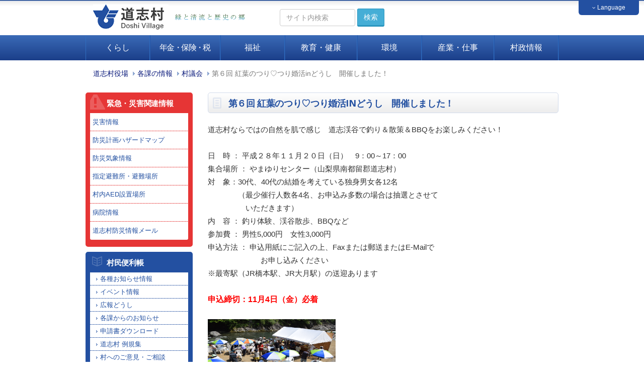

--- FILE ---
content_type: text/html
request_url: http://www.vill.doshi.lg.jp/ka/info.php?if_id=538
body_size: 31909
content:
<!DOCTYPE html>
<!--[if IE 6]>	<html class="no-js lt-ie11 lt-ie10 lt-ie9 lt-ie8 lt-ie7 eq-ie6 eq-ie" lang="ja"> <![endif]-->
<!--[if IE 7]>	<html class="no-js lt-ie11 lt-ie10 lt-ie9 lt-ie8 eq-ie7 eq-ie" lang="ja"> <![endif]-->
<!--[if IE 8]>	<html class="no-js lt-ie11 lt-ie10 lt-ie9 eq-ie8 eq-ie" lang="ja"> <![endif]-->
<!--[if IE 9]>	<html class="no-js lt-ie11 lt-ie10 eq-ie9 eq-ie eq-ie" lang="ja"> <![endif]-->
<!--[if IE 10]>	<html class="no-js lt-ie11 eq-ie10 eq-ie" lang="ja"> <![endif]-->
<!--[if IE 11]>	<html class="no-js eq-ie11 eq-ie" lang="ja"> <![endif]-->
<!--[if gt IE 11]><!--> <html class="no-js" lang="ja"> <!--<![endif]-->
<html lang="ja">
<head>
<meta charset="utf-8">
<meta http-equiv="X-UA-Compatible" content="IE=edge,chrome=1">
<meta name="viewport" content="width=device-width, initial-scale=1.0">
<meta name="format-detection" content="telephone=no" />
<meta name="robots" content="INDEX,FOLLOW" />
<meta http-equiv="imagetoolbar" content="no" />
<meta name="Keywords" content="道志村,横浜市,山梨県,清流,水源,道の駅,どうし,釣り,歴史,文化,キャンプ" />
<meta name="Description" content="道志村役場公式ホームページです" />
<meta http-equiv="expires" content="sat, 1 Jan 2000 00:00:00 GMT" />
<meta http-equiv="cache-control" content="no-store, no-cache, must-revalidate, max-age=0" />
<meta http-equiv="cache-control" content="post-check=0, pre-check=0" />
<meta http-equiv="pragma" content="no-cache" />
<title>第６回 紅葉のつり♡つり婚活inどうし　開催しました！ | 道志村役場ホームページ</title>
<link rel="shortcut icon" href="http://www.vill.doshi.lg.jp/common/images/mark/favicon.ico" />

<!-- core CSS -->
<link href="../css2015/bootstrap.css" rel="stylesheet">
<link href="../css2015/font-awesome.min.css" rel="stylesheet">
<link href="../css2015/animate.min.css" rel="stylesheet">
<link href="../css2015/owl.carousel.css" rel="stylesheet">
<link href="../css2015/owl.transitions.css" rel="stylesheet">
<link href="../css2015/prettyPhoto.css" rel="stylesheet">
<link href="../css2015/main.css" rel="stylesheet">
<link href="../css2015/custom.css" rel="stylesheet">
<link href="../css2015/yamm.css" rel="stylesheet">
<!--[if lt IE 9]>
<script src="../js2015/html5shiv.js"></script>
<script src="../js2015/respond.min.js"></script>
<![endif]-->

<script type="text/javascript" src="../js2015/jquery.js"></script>
<script type="text/javascript" src="../js2015/jquery.easing.1.3.js"></script>

<script language="JavaScript" src="../js2013/map.js" type="text/JavaScript"></script>

</head>

<body id="home" class="homepage" onunload="GUnload()">


<header class="navbar navbar-default">
	<div class="container g_nv">
		<div class="container-fluid">
			<h1><a href="http://www.vill.doshi.lg.jp/"><img src="http://www.vill.doshi.lg.jp/common2013/images/header/logo.gif" class="h_logo" alt="道志村役場" /></a></h1>

<div class="lang_wrapper2">
	<div id="wovn-languages">
		<ul id="lang">
			<li><a href="#"><small><i class="fa fa-angle-down" aria-hidden="true"></i></small> Language</a>
				<ul class="list-inline">
					<li><a href="http://www.vill.doshi.lg.jp/">日本語</a></li>
					<li><a href="https://translate.google.com/translate?sl=ja&tl=en&u=http://www.vill.doshi.lg.jp/" target="_blank">English</a></li>
					<li><a href="https://translate.google.com/translate?hl=&sl=ja&tl=zh-CN&u=http%3A%2F%2Fwww.vill.doshi.lg.jp%2F" target="_blank">中文（簡体字）</a></li>
					<li><a href="https://translate.google.com/translate?hl=&sl=ja&tl=zh-TW&u=http%3A%2F%2Fwww.vill.doshi.lg.jp%2F" target="_blank">中文（繁体字）</a></li>
					<li><a href="https://translate.google.com/translate?hl=&sl=ja&tl=ko&u=http%3A%2F%2Fwww.vill.doshi.lg.jp%2F" target="_blank">한국</a></li>
					<li><a href="https://translate.google.com/translate?hl=&sl=ja&tl=fr&u=http%3A%2F%2Fwww.vill.doshi.lg.jp%2F" target="_blank">français</a></li>
				</ul>
			</li>
		</ul>
	</div><!-- /wovn-languages -->
</div><!-- /lang_wrapper -->

			<p class="pull-left hidden-xs" style="margin:20px 0 0 10px;"><a href="http://www.vill.doshi.lg.jp"><img src="http://www.vill.doshi.lg.jp/common2013/images/header/copy.gif" alt="道志村役場" /></a></p>
			<div class="navbar-collapse collapse navbar-collapse2">


				<div style="float:left;margin-top:0px;margin-left:50px;font-size:13px;">
					<form class="navbar-form navbar-left" action="/search/" method="post">
						<div class="form-group">
							<input type="text" class="form-control srch_box" placeholder="サイト内検索" name="q" value="" >
						</div>
						<button type="submit" class="btn btn-primary" name="srch_btn" value="検索">検索</button>
					</form>

				</div>

			</div>
		</div>
	</div><!-- /container -->
</header>





<div id="c_navi">
	<div class="container">
	<!-- Grid demo navbar -->
		<div class="navbar navbar-default yamm ">
			<div class="navbar-header">
				<button type="button" data-toggle="collapse" data-target="#navbar-collapse-grid" class="navbar-toggle">
				<span class="icon-bar"></span>
				<span class="icon-bar"></span>
				<span class="icon-bar"></span>
				</button>
			</div>

			<div id="navbar-collapse-grid" class="navbar-collapse collapse">
				<ul class="nav navbar-nav nav-justified">
					<!-- Grid 12 Menu -->
<!--
					<li><a href="http://www.vill.doshi.lg.jp" ><i class="fa fa-home"></i></a></li>
-->
					<li class="dropdown yamm-fw"><a href="javascript:void(0)" onclick="return false;">くらし</a>

						<ul class="dropdown-menu">
							<li class="grid-demo pt20  pl20 pr20">
								<div class="row">
									<div class="col-sm-4 col-xs-12 text-center mb20 h_button">
<a href="http://www.vill.doshi.lg.jp/info/list.php?ca_id=1" title="転入・転出">転入・転出</a>
									</div>
									<div class="col-sm-4 col-xs-12 text-center mb20 h_button">
<a href="http://www.vill.doshi.lg.jp/info/list.php?ca_id=5" title="妊娠・出産">妊娠・出産</a>
									</div>
									<div class="col-sm-4 col-xs-12 text-center mb20 h_button">
<a href="http://www.vill.doshi.lg.jp/info/list.php?ca_id=20" title="母子・育児">母子・育児</a>
									</div>
									<div class="col-sm-4 col-xs-12 text-center mb20 h_button">
<a href="http://www.vill.doshi.lg.jp/info/list.php?ca_id=32" title="マイナンバー">マイナンバー</a>
									</div>
									<div class="col-sm-4 col-xs-12 text-center mb20 h_button">
<a href="http://www.vill.doshi.lg.jp/info/list.php?ca_id=25" title="人権擁護">人権擁護</a>
									</div>
									<div class="col-sm-4 col-xs-12 text-center mb20 h_button">
<a href="http://www.vill.doshi.lg.jp/info/list.php?ca_id=2" title="各種届出">各種届出</a>
									</div>
									<div class="col-sm-4 col-xs-12 text-center mb20 h_button">
<a href="http://www.vill.doshi.lg.jp/info/list.php?ca_id=15" title="消防・防災">消防・防災</a>
									</div>
									<div class="col-sm-4 col-xs-12 text-center mb20 h_button">
<a href="http://www.vill.doshi.lg.jp/info/list.php?ca_id=28" title="選挙">選挙</a>
									</div>
									<div class="col-sm-4 col-xs-12 text-center mb20 h_button">
<a href="http://www.vill.doshi.lg.jp/info/list.php?ca_id=29" title="結婚相談・婚活">結婚相談・婚活</a>
									</div>
								</div><!-- /row -->

							</li>
						</ul>

					</li>

					<li class="dropdown yamm-fw"><a href="javascript:void(0)" onclick="return false;"><span class="ls02">年金・保険・税</span></a>
						<ul class="dropdown-menu">
							<li class="grid-demo pt20  pl20 pr20">
								<div class="row">
									<div class="col-sm-4 col-xs-12 text-center mb20 h_button">
<a href="http://www.vill.doshi.lg.jp/info/list.php?ca_id=3" title="税金">税金</a>
									</div>
									<div class="col-sm-4 col-xs-12 text-center mb20 h_button">
<a href="http://www.vill.doshi.lg.jp/info/list.php?ca_id=4" title="年金">年金</a>
									</div>
									<div class="col-sm-4 col-xs-12 text-center mb20 h_button">
<a href="http://www.vill.doshi.lg.jp/info/list.php?ca_id=6" title="国民健康保険">国民健康保険</a>
									</div>
								</div><!-- /row -->

								<div class="row">
									<div class="col-sm-4 col-xs-12 text-center mb20 h_button">
<a href="http://www.vill.doshi.lg.jp/info/list.php?ca_id=7" title="介護保険">介護保険</a>
									</div>
									<div class="col-sm-4 col-xs-12 text-center mb20 h_button">
<a href="http://www.vill.doshi.lg.jp/info/list.php?ca_id=26" title="後期高齢者医療保険">後期高齢者医療保険</a>
									</div>
								</div><!-- /row -->
							</li>
						</ul>
					</li>


					<li class="dropdown yamm-fw"><a href="javascript:void(0)" onclick="return false;">福祉</a>
						<ul class="dropdown-menu">
							<li class="grid-demo pt20  pl20 pr20">
								<div class="row">
									<div class="col-sm-4 col-xs-12 text-center mb20 h_button">
<a href="http://www.vill.doshi.lg.jp/info/list.php?ca_id=8" title="高齢者">高齢者</a>
									</div>
									<div class="col-sm-4 col-xs-12 text-center mb20 h_button">
<a href="http://www.vill.doshi.lg.jp/info/list.php?ca_id=9" title="障害者">障害者</a>
									</div>
									<div class="col-sm-4 col-xs-12 text-center mb20 h_button">
<a href="http://www.vill.doshi.lg.jp/info/list.php?ca_id=13" title="児童・保育">児童・保育</a>
									</div>
								</div><!-- /row -->

								<div class="row">
									<div class="col-sm-4 col-xs-12 text-center mb20 h_button">
<a href="http://www.vill.doshi.lg.jp/info/list.php?ca_id=21" title="地域包括支援センター">地域包括支援センター</a>
									</div>
								</div><!-- /row -->
							</li>
						</ul>
					</li>

					<li class="dropdown yamm-fw"><a href="javascript:void(0)" onclick="return false;">教育・健康</a>
						<ul class="dropdown-menu">
							<li class="grid-demo pt20  pl20 pr20">
								<div class="row">
									<div class="col-sm-4 col-xs-12 text-center mb20 h_button">
<a href="http://www.vill.doshi.lg.jp/info/list.php?ca_id=14" title="教育">教育</a>
									</div>
									<div class="col-sm-4 col-xs-12 text-center mb20 h_button">
<a href="http://www.vill.doshi.lg.jp/info/list.php?ca_id=22" title="健康">健康</a>
									</div>
								</div><!-- /row -->

							</li>
						</ul>
					</li>

					<li class="dropdown yamm-fw"><a href="javascript:void(0)" onclick="return false;">環境</a>
						<ul class="dropdown-menu">
							<li class="grid-demo pt20  pl20 pr20">
								<div class="row">
									<div class="col-sm-4 col-xs-12 text-center mb20 h_button">
<a href="http://www.vill.doshi.lg.jp/info/list.php?ca_id=10" title="水道">水道</a>
									</div>
									<div class="col-sm-4 col-xs-12 text-center mb20 h_button">
<a href="http://www.vill.doshi.lg.jp/info/list.php?ca_id=11" title="浄化槽">浄化槽</a>
									</div>
									<div class="col-sm-4 col-xs-12 text-center mb20 h_button">
<a href="http://www.vill.doshi.lg.jp/info/list.php?ca_id=12" title="ごみ">ごみ</a>
									</div>
									<div class="col-sm-4 col-xs-12 text-center mb20 h_button">
<a href="http://www.vill.doshi.lg.jp/info/list.php?ca_id=24" title="動物愛護">動物愛護</a>
									</div>
								</div><!-- /row -->

							</li>
						</ul>
					</li>

					<li class="dropdown yamm-fw"><a href="javascript:void(0)" onclick="return false;">産業・仕事</a>
						<ul class="dropdown-menu">
							<li class="grid-demo pt20  pl20 pr20">
								<div class="row">
									<div class="col-sm-4 col-xs-12 text-center mb20 h_button">
<a href="http://www.vill.doshi.lg.jp/info/list.php?ca_id=16" title="農林業">農林業</a>
									</div>
									<div class="col-sm-4 col-xs-12 text-center mb20 h_button">
<a href="http://www.vill.doshi.lg.jp/info/list.php?ca_id=19" title="開発（別荘等）・住宅">開発（別荘等）・住宅</a>
									</div>
									<div class="col-sm-4 col-xs-12 text-center mb20 h_button">
<a href="http://www.vill.doshi.lg.jp/ka/info.php?if_id=1058&ka_id=1" title="入札・契約">入札・契約</a>
									</div>
									<div class="col-sm-4 col-xs-12 text-center mb20 h_button">
<a href="http://www.vill.doshi.lg.jp/info/list.php?ca_id=31" title="商工">商工</a>
									</div>
								</div><!-- /row -->

							</li>
						</ul>
					</li>

					<li class="dropdown yamm-fw"><a href="javascript:void(0)" onclick="return false;">村政情報</a>
						<ul class="dropdown-menu">
							<li class="grid-demo pt20  pl20 pr20">
								<div class="row">
									<div class="col-sm-4 col-xs-12 text-center mb20 h_button">
<a href="http://www.vill.doshi.lg.jp/info/list.php?ca_id=18" title="政策・計画">政策・計画</a>
									</div>
									<div class="col-sm-4 col-xs-12 text-center mb20 h_button">
<a href="http://www.vill.doshi.lg.jp/info/list.php?ca_id=23" title="給与・財政・行革">給与・財政・行革</a>
									</div>
									<div class="col-sm-4 col-xs-12 text-center mb20 h_button">
<a href="http://www.vill.doshi.lg.jp/ka/info.php?if_id=713&ka_id=7" title="村議会">村議会</a>
									</div>
									<div class="col-sm-4 col-xs-12 text-center mb20 h_button">
<a href="http://www.vill.doshi.lg.jp/info/list.php?ca_id=30" title="東京2020 オリンピック・パラリンピック">オリンピック・パラリンピック</a>
									</div>

									<div class="col-sm-4 col-xs-12 text-center mb20 h_button">
<a href="http://www.vill.doshi.lg.jp/ka" title="各課一覧">各課一覧</a>
									</div>
								</div><!-- /row -->

							</li>
						</ul>
					</li>

				</ul>
			</div>
		</div>
	</div>
</div>
	<div class="container mt10">
		<div class="row">
			<div class="col-md-12">
				<ul class="breadcrumb">
					<li><a href="http://www.vill.doshi.lg.jp">道志村役場</a></li>
		<li><a href="./" title="各課の情報" alt="各課の情報">各課の情報</a></li>
	<li><a href="./info.php?if_id=713&ka_id=7" title="村議会" alt="村議会">村議会</a></li>
		<li class="active">第６回 紅葉のつり♡つり婚活inどうし　開催しました！</li>
				</ul>
			</div>
		</div>
	</div>



	<div class="container pt20">
		<div class="row">

			<div class="col-sm-8 col-md-9 col-sm-push-4  col-md-push-3">




			<div class="mt0 pb0 mb20 headline-title2"><h2 class="ttl_news">第６回 紅葉のつり♡つり婚活inどうし　開催しました！</h2></div>


<div class="info_memo">
道志村ならではの自然を肌で感じ　道志渓谷で釣り＆散策＆BBQをお楽しみください！<br />
<br />
日　時 ： 平成２８年１１月２０日（日）　9：00～17：00<br />
集合場所 ： やまゆりセンター（山梨県南都留郡道志村）<br />
対　象：30代、40代の結婚を考えている独身男女各12名<br />
　　　　（最少催行人数各4名、お申込み多数の場合は抽選とさせて<br />
　　　　　いただきます）<br />
内　容 ： 釣り体験、渓谷散歩、BBQなど<br />
参加費 ： 男性5,000円　女性3,000円<br />
申込方法 ： 申込用紙にご記入の上、Faxまたは郵送またはE-Mailで<br />
　　　　　　　お申し込みください<br />
※最寄駅（JR橋本駅、JR大月駅）の送迎あります<br />
<br />
<strong><span style="font-size: medium"><span style="color: #ff0000">申込締切：11月4日（金）必着<br />
<br />
<img alt="" style="width: 254px; height: 135px" src="/upload/image/gikai/BBQ.JPG" />&nbsp;</span></span></strong><span style="font-size: medium"><span style="color: #ff0000"><br />
</span></span><br />
<img alt="" width="16" height="16" src="/upload/image/icon/pdf.gif" /><a href="/upload/file/jyuumin/%E3%83%91%E3%83%B3%E3%83%95%E3%83%AC%E3%83%83%E3%83%88.pdf">パンフレットはこちら</a><br />
<img alt="" width="16" height="16" src="/upload/image/icon/xls.gif" /><a href="/upload/file/jyuumin/2016_11_20%E7%94%B3%E8%BE%BC%E7%94%A8%E7%B4%99.xls">申込用紙ダウンロード</a><br />
<br />
<br />
主　催 ： 道志村結婚相談員会<br />
後　援&nbsp;： 道志村議会<br />
協　力 ： 婚活de八ヶ岳推進委員会（<a href="http://konkatsu8.com/">http://konkatsu8.com/</a>）<br />
問い合わせ /&nbsp; 申込先<br />
　　　　　道志村役場住民健康課　結婚相談員会事務局<br />
　　　　　〒402-0209　南都留郡道志村6181-1　<br />
　　　　　Tel：0554-52-2113　Fax：0554-52-2572<br />
　　　　　E-mail：<a href="mailto:yamaguchi-shun@vill.doshi.lg.jp">yamaguchi-shun@vill.doshi.lg.jp</a><br />
<br /></div>


<div class="info_memo">
<br />
<span style="color: #ff0000"><strong>※結果は次のとおりでした。<br />
</strong></span><strong><br />
</strong>　　　第５回参加者（男性：１２名 女性：１２名）<br />
　　　　&rarr;マッチング ４組</div>

<div class="row"></div>
		<p class="clear"></p>

		<p class="clear"></p>


<div style="border:#cdcdcd solid 1px;margin:20px 0px 20px 0px;padding:0 2px 0 2px;" id="weblio_rws_ah">
<div id="weblio_rws_rh"></div>
<p style="margin:0;padding:1px 0 3px 2px;font-size:12px;">※「用語解説」に表示される用語のご質問・ご要望は、<a href="http://www.weblio.jp/info/inquiry.jsp" style="color:#000;text-decoration:underline;" target="_blank">運営元</a>までお問合せください。</p>
</div>
<script type="text/javascript"><!--
weblio_rw_client = "rws-315169277866";
weblio_rw_format = "small";
weblio_rw_layout = "liquid";
weblio_rw_maxcount = 5;
weblio_rw_height = 20;
weblio_rw_fontsize = "15";
weblio_rw_color_bdr = "ffffff";
weblio_rw_color_bg = "ffffff";
weblio_rw_hd_color_bdr = "ebebeb";
weblio_rw_hd_color_bg = "ebebeb";
weblio_rw_hd_color_txt = "000000";
weblio_rw_color_link = "0042a6";
weblio_rw_link_decor = true;
weblio_rw_copula = "space";
weblio_rw_logo_pat = "none";
weblio_rw_kwd_mrg_top = 3;
weblio_rw_rhid = "weblio_rws_rh";
weblio_rw_ahid = "weblio_rws_ah";
weblio_rw_tid_body = "sub_body_area";
//-->
</script>
<script type="text/javascript" src="http://rws.weblio.jp/js/show_keywords.js" charset="UTF-8"></script>





<div class="row">
	<div class="col-sm-6" >

	<div class="mt20 pb0 mb0 headline-title"><h2>この情報はお役に立ちましたか？</h2></div>
	<div class="info_question_area blue_box">	<!-- info_question_area -->
		<div class="info_question">	<!-- info_question -->

			<p class="margin10 padd_lr10">
			<form action="" name="form10" id="form10">
			<input type="radio" name="flag1" value="1" id="flag1_1" checked /> <label for="flag1_1">役に立った</label><br />
			<input type="radio" name="flag1" value="2" id="flag1_2" /> <label for="flag1_2">どちらともいえない</label><br />
			<input type="radio" name="flag1" value="3" id="flag1_3" /> <label for="flag1_3">役に立たなかった </label><br />
			</p>
			<p class="padd_lr10 margin20">
			<input type="button" class="btn" name="entry" value="回答する" onclick="oneclick_check('1')" />　
			
			<a href="javaScript:void(0)" onclick="oneclick_check('2')">
			<i class="fa fa-bar-chart"></i> 投票しないで結果をみる</a>
			</p>
			</form>
<script type="text/javascript"> 
//<![CDATA[ 
function oneclick_check(a) 
{
	var flag = "";
	if(a=='1')
	{
		for (i = 0; i < document.form10.flag1.length; i++) 
		{
			if (document.form10.flag1[i].checked) 
				flag = document.form10.flag1[i].value;
		}
	}
	window.open('../info/answer_list.php?id=538&flag1=' + flag ,'answer','status=yes,scrollbars=yes,width=650,height=400,menubar=yes');
}
//]]> 
</script> 

		</div><!-- /info_question -->
	</div><!-- /info_question_area -->


	</div>
	<div class="col-sm-6">


	<div class="mt20 pb0 mb0 headline-title"><h2>お問い合わせ</h2></div>
	<div class="info_question_area blue_box">	<!-- info_question_area -->
		<div class="info_question">	<!-- info_question -->
<div class="margin10 padd_lr20">〒402-0209<br />
山梨県南都留郡道志村6181番地1<br />
TEL.0554-52-2112<br />
FAX.0554-52-2572<br />
E-mail:gikai@vill.doshi.lg.jp<p class="inq_btn"><a href="../inquiry/?if_id=538&ka_id=7"><i class="fa fa-envelope-o"></i> お問い合わせはこちら</a></p></div>		</div><!-- /info_question -->
	</div><!-- /info_question_area -->


	</div>
</div>









			</div><!-- /col-md-8 -->


			<div class="col-sm-4 col-md-3 col-sm-pull-8 col-md-pull-9">

<div id="emergency_box">
	<h4>緊急・災害関連情報</h4>
	<ul class="pl0 s_text">

		<li><a href="http://www.vill.doshi.lg.jp/ka/info.php?if_id=37&ka_id=1">災害情報</span></a></li>
		<li><a href="http://www.vill.doshi.lg.jp/ka/info.php?if_id=549&ka_id=1">防災計画ハザードマップ</span></a></li>
		<li><a href="http://www.vill.doshi.lg.jp/ka/info.php?if_id=544&ka_id=1">防災気象情報</span></a></li>
		<li><a href="http://www.vill.doshi.lg.jp/ka/info.php?if_id=550&ka_id=1">指定避難所・避難場所</span></a></li>
		<li><a href="http://www.vill.doshi.lg.jp/ka/info.php?if_id=548&ka_id=1">村内AED設置場所</span></a></li>
		<li><a href="http://www.vill.doshi.lg.jp/ka/info.php?if_id=34&ka_id=1">病院情報</span></a></li>
		<li><a href="http://www.vill.doshi.lg.jp/maillist/">道志村防災情報メール</span></a></li>

	</ul>
</div><!-- /emergency_box -->





<div id="guide_box">
	<h4>村民便利帳</h4>
	<ul class="pl0 s_text">
		<li><a href="http://www.vill.doshi.lg.jp/info/"><span>各種お知らせ情報</span></a></li>
		<li><a href="http://doshi-kanko.jp/event-list.html?id=584" target="_blank"><span>イベント情報</span></a></li>
		<li><a href="http://www.vill.doshi.lg.jp/kouhou/"><span>広報どうし</span></a></li>
		<li><a href="http://www.vill.doshi.lg.jp/ka/"><span>各課からのお知らせ</span></a></li>
		<li><a href="http://www.vill.doshi.lg.jp/ka/info.php?if_id=89&ka_id=1"><span>申請書ダウンロード</span></a></li>
		<li><a href="https://www1.g-reiki.net/doshi/reiki_menu.html" target="_blank"><span>道志村 例規集</span></a></li>
		<li><a href="http://www.vill.doshi.lg.jp/inquiry/?ka_id=1"><span>村へのご意見・ご相談</span></a></li>
		<li><a href="http://www.vill.doshi.lg.jp/tel/"><span>公共機関電話帳</span></a></li>
		<li><a href="http://www.vill.doshi.lg.jp/link/"><span>おすすめリンク集</span></a></li>
	</ul>
</div>


<div id="index_right_menu2"><!-- index_right_menu -->

<div class="row">
	<div class="col-xs-6 col-md-12">
		<p class="text-center"><a href="http://doshi-kanko.jp" target="_blank"><img src="http://www.vill.doshi.lg.jp/common2013/images/side/bnr_sightseeing2.jpg" class="img-responsive img-responsive-center latest_img" alt="道志村観光情報" /></a></p>
	</div>
	<div class="col-xs-6 col-md-12">
		<p class="text-center"><a href="http://www.vill.doshi.lg.jp/ka/info.php?if_id=1081&ka_id=4"><img src="http://www.vill.doshi.lg.jp/common2013/images/side/banner_furusato.jpg" class="img-responsive img-responsive-center latest_img" alt="道志村ふるさと納税" /></a></p>
	</div>
	<div class="col-xs-6 col-md-12">
		<p class="text-center"><a href="https://www.doushi-village.net/" target="_blank"><img src="http://www.vill.doshi.lg.jp/common2013/images/banner/banner_doushi_iju.jpg" class="img-responsive img-responsive-center latest_img" alt="道志村移住支援センター" /></a></p>
	</div>
	<div class="col-xs-6 col-md-12">
		<p class="text-center"><a href="http://www.vill.doshi.lg.jp/satellite-office/" target="_blank"><img src="http://www.vill.doshi.lg.jp/common2013/images/banner/banner_doshi_office.jpg" class="img-responsive img-responsive-center latest_img" alt="道志村 サテライトオフィス" /></a></p>
	</div>
</div>
	<ul><!--
		--><li style="margin-top:8px !important;"><a href="http://www.vill.doshi.lg.jp/access/" class="r_icon1">アクセス情報</a></li><!--
		--><li><a href="http://www.vill.doshi.lg.jp/ka/info.php?if_id=120" class="r_icon2">ふるさと納税</a></li><!--
		--><li><a href="http://doshi-kanko.jp/entry-info.html?id=43067" target="_blank" class="r_icon3"><span class="ls02">パンフレットダウンロード</span></a></li><!--
		--><li><a href="http://www.vill.doshi.lg.jp/inquiry/shichiri_reprint.php" class="r_icon4">道志七里</a></li><!--
		--><!--<li><a href="http://www.vill.doshi.lg.jp/sightseeing/" class="r_icon5">道志体験農園</a></li>--><!--
		--><li><a href="http://www.vill.doshi.lg.jp/ka/info.php?if_id=909&ka_id=1" class="r_icon6">道志村長のページ</a></li><!--
		--><li><a href="http://www.vill.doshi.lg.jp/guide/" class="r_icon7">道志村プロフィール</a></li><!--
		--><li><a href="http://www.vill.doshi.lg.jp/ka/info.php?if_id=713&ka_id=7" class="r_icon8">道志村議会</a></li><!--
	--></ul>
</div><!-- /index_right_menu -->
<p class="margin10 center"><a href="https://twitter.com/DoshiOffIcial" target="_blank"><img src="http://www.vill.doshi.lg.jp/common2013/images/side/twitter.gif" alt="道志村公式twitter" class="img-responsive img-responsive-center latest_img" /></a></p>
			</div>


		</div><!-- /row -->
	</div><!-- /container -->




<!--Start Footer Section-->
<footer id="footer">
	<div class="footer_banner_area top-line">

<div class="container">
		<ul class="footer_banner_list">

			<li class="mb10">
				<a href="http://www.vill.doshi.lg.jp/burner/log.php?id=25&url=https%3A%2F%2Fwww.doushi-village.net%2F"  target="_blank"  onMouseOver="status='道志村移住支援センター';return true;">
				<img src="http://www.vill.doshi.lg.jp/up_img/burner/25/lnk00002501.jpg" alt="道志村移住支援センター" title="道志村移住支援センター" ></a>
			</li>
			<li class="mb10">
				<a href="http://www.vill.doshi.lg.jp/burner/log.php?id=27&url=http%3A%2F%2Fwww.vill.doshi.lg.jp%2Fakiyabank%2F"  target="_blank"  onMouseOver="status='道志村 空き家バンク';return true;">
				<img src="http://www.vill.doshi.lg.jp/up_img/burner/27/lnk00002701.jpg" alt="道志村 空き家バンク" title="道志村 空き家バンク" ></a>
			</li>
			<li class="mb10">
				<a href="http://www.vill.doshi.lg.jp/burner/log.php?id=38&url=http%3A%2F%2Fwww.vill.doshi.lg.jp%2Fsatellite-office%2F"  target="_blank"  onMouseOver="status='道志村サテライトオフィス';return true;">
				<img src="http://www.vill.doshi.lg.jp/up_img/burner/38/lnk00003801.jpg" alt="道志村サテライトオフィス" title="道志村サテライトオフィス" ></a>
			</li>
			<li class="mb10">
				<a href="http://www.vill.doshi.lg.jp/burner/log.php?id=34&url=http%3A%2F%2Fwww.doshi.ed.jp%2Felementary_school%2F"  target="_blank"  onMouseOver="status='道志村立道志小学校';return true;">
				<img src="http://www.vill.doshi.lg.jp/up_img/burner/34/lnk00003401.jpg" alt="道志村立道志小学校" title="道志村立道志小学校" ></a>
			</li>
			<li class="mb10">
				<a href="http://www.vill.doshi.lg.jp/burner/log.php?id=35&url=http%3A%2F%2Fwww.doshi.ed.jp%2Fjunior_high_school%2F"  target="_blank"  onMouseOver="status='道志村立道志中学校';return true;">
				<img src="http://www.vill.doshi.lg.jp/up_img/burner/35/lnk00003501.jpg" alt="道志村立道志中学校" title="道志村立道志中学校" ></a>
			</li>
			<li class="mb10">
				<a href="http://www.vill.doshi.lg.jp/burner/log.php?id=10&url=http%3A%2F%2Fdoshi-kanko.com%2F"  target="_blank"  onMouseOver="status='道志村観光協会';return true;">
				<img src="http://www.vill.doshi.lg.jp/up_img/burner/10/lnk00001001.jpg" alt="道志村観光協会" title="道志村観光協会" ></a>
			</li>
			<li class="mb10">
				<a href="http://www.vill.doshi.lg.jp/burner/log.php?id=39&url=http%3A%2F%2Fwww.vill.doshi.lg.jp%2Fka%2Finfo.php%3Fif_id%3D875%26rt_id%3D"  target="_blank"  onMouseOver="status='つながる募金';return true;">
				<img src="http://www.vill.doshi.lg.jp/up_img/burner/39/lnk00003901.jpg" alt="つながる募金" title="つながる募金" ></a>
			</li>
			<li class="mb10">
				<a href="http://www.vill.doshi.lg.jp/burner/log.php?id=15&url=http%3A%2F%2Fwww.yamanashi-kankou.jp%2F"  target="_blank"  onMouseOver="status='富士の国やまなし';return true;">
				<img src="http://www.vill.doshi.lg.jp/up_img/burner/15/lnk00001501.jpg" alt="富士の国やまなし" title="富士の国やまなし" ></a>
			</li>
			<li class="mb10">
				<a href="http://www.vill.doshi.lg.jp/burner/log.php?id=16&url=https%3A%2F%2Fs-kantan.com%2Ftoppage-yamanashi-t%2F"  target="_blank"  onMouseOver="status='やまなしくらしねっと';return true;">
				<img src="http://www.vill.doshi.lg.jp/up_img/burner/16/lnk00001601.png" alt="やまなしくらしねっと" title="やまなしくらしねっと" ></a>
			</li>
			<li class="mb10">
				<a href="http://www.vill.doshi.lg.jp/burner/log.php?id=20&url=http%3A%2F%2Fwww.city.yokohama.lg.jp"  target="_blank"  onMouseOver="status='横浜市';return true;">
				<img src="http://www.vill.doshi.lg.jp/up_img/burner/20/lnk00002001.jpg" alt="横浜市" title="横浜市" ></a>
			</li>

		</ul>
</div>
	</div>


<div class="top-line mt0 pb10">
	<div class="container">
		<div class="row ">
			<div class="col-md-3 col-sm-12 text-left">
				<p><a href="http://www.vill.doshi.lg.jp"><img src="http://www.vill.doshi.lg.jp/common2013/images/footer/logo.gif" alt="道志村役場" title="道志村役場" class="img-responsive img-responsive-center" /></a></p>
			</div>

			<div class="col-md-9">
				<p class="address lh130">〒402-0209　山梨県南都留郡道志村6181番地1<br />TEL：0554-52-2111（代表）／FAX：0554-52-2572<br />道志村へのご意見・ご相談は <a href="http://www.vill.doshi.lg.jp/inquiry/?ka_id=1">電子相談窓口</a> をご利用ください。</p>
			</div>
		</div><!-- /row -->
	</div><!-- /container -->
</div>

<div class="text-center top-line mt0 pt10 mb0 pb5" style="background:#eee;">
	<div class="footer_menu_area">

		<ul class="list-inline footer_link">
			<li><a href="http://www.vill.doshi.lg.jp/about/">このサイトについて</a></li>
			<li><a href="http://www.vill.doshi.lg.jp/about/sitemap.php">サイトマップ</a></li>
			<li class="end"><a href="http://weather.yahoo.co.jp/weather/jp/19/4920/19422.html" target="_blank">道志村の天気情報</a></li>
		</ul>
	</div>
</div>

	<!--Start Footer Bottom-->
	<div class="footer_bottom">
		<div class="container">
			<div class="row">
				<div class="col-md-12 text-center"><p>Copyright &copy; Doshi Village All rights reserved.</p></div>
			</div>
		</div>
	</div><!--End Footer Bottom-->
	<!--Start Arrow Back To TOP Page-->

	<p id="page-top" class="hidden-print"><a href="#global-header">

<i class="fa fa-arrow-circle-up"></i>

	</a></p>

</footer><!--End Footer Section-->


	<script src="../js2015/bootstrap.min.js"></script>
	<script src="http://maps.google.com/maps/api/js?sensor=true"></script>
	<script src="../js2015/owl.carousel.min.js"></script>
	<script src="../js2015/mousescroll.js"></script>
	<script src="../js2015/smoothscroll.js"></script>
	<script src="../js2015/jquery.prettyPhoto.js"></script>
	<script src="../js2015/jquery.isotope.min.js"></script>
	<script src="../js2015/jquery.inview.min.js"></script>
	<script src="../js2015/wow.min.js"></script>
	<script src="../js2015/main.js"></script>


	<script src="../js2015/user-script.js"></script>
	<script src="../js2015/check.js"></script>











<script>
  (function(i,s,o,g,r,a,m){i['GoogleAnalyticsObject']=r;i[r]=i[r]||function(){
  (i[r].q=i[r].q||[]).push(arguments)},i[r].l=1*new Date();a=s.createElement(o),
  m=s.getElementsByTagName(o)[0];a.async=1;a.src=g;m.parentNode.insertBefore(a,m)
  })(window,document,'script','https://www.google-analytics.com/analytics.js','ga');

  ga('create', 'UA-39711117-1', 'auto');
  ga('send', 'pageview');

</script>

</body>
</html>


--- FILE ---
content_type: text/css
request_url: http://www.vill.doshi.lg.jp/css2015/main.css
body_size: 48080
content:
@import url(http://fonts.googleapis.com/css?family=Open+Sans:400,300,700|Lobster+Two);

/*
Template Name: Multi
Version: 1.0
Author: ShapeBootstrap
Author URL: http://shapebootstrap.net
*/
/*************************
*******Typography******
**************************/
body {
	/*		padding-top: 78px;	/*	Header Lock	*/
	background: #fff;
	/*
	font-family: "���C���I", Meiryo, "�q���M�m�p�S ProN W3", "Hiragino Kaku Gothic ProN", "Open Sans", "Helvetica Neue", Helvetica, "Arial", "���S�V�b�N", YuGothic, sans-serif;
*/
	font-family: 'Hiragino Kaku Gothic Pro', '?????? Pro W3', '????', Meiryo, '?? ?????', sans-serif;

	font-feature-settings: "palt";

	font-weight: 400;
	color: #333;
	line-height: 26px;
	/*	background:url(../common/images/theme/bg.jpg);/**/
	background: #fff;

	background-size: contain;
	background-attachment: fixed;
}

@media (max-width: 767px) {
	body {
		padding-top: 0px;
	}
}

.center {
	text-align: center;
}



/*grid��gutter����*/
.row-0 {
	margin-left: 0px;
	margin-right: 0px;
}

.row-0>div {
	padding-right: 0px;
	padding-left: 0px;
}

.row-10 {
	margin-left: -5px;
	margin-right: -5px;
}

.row-10>div {
	padding-right: 5px;
	padding-left: 5px;
}

.row-20 {
	margin-left: -10px;
	margin-right: -10px;
}

row-20>div {
	padding-right: 10px;
	padding-left: 10px;
}

.row-30 {
	margin-left: -15px;
	margin-right: -15px;
}

.row-30>div {
	padding-right: 15px;
	padding-left: 15px;
}

.row-40 {
	margin-left: -20px;
	margin-right: -20px;
}

.row-40>div {
	padding-right: 20px;
	padding-left: 20px;
}


h1,
h2,
h3,
h4,
h5,
h6 {
	font-weight: 700;
	font-family: "���C���I", Meiryo, "�q���M�m�p�S ProN W3", "Hiragino Kaku Gothic ProN", "Open Sans", "Helvetica Neue", Helvetica, "Arial", "���S�V�b�N", YuGothic, sans-serif;
	color: #272727;
	text-transform: uppercase;
	letter-spacing: -0.02em;
}

h4,
h5,
h6 {
	font-weight: 300;
}

a {
	color: #2350A1;
	-webkit-transition: color 400ms, background-color 400ms;
	-moz-transition: color 400ms, background-color 400ms;
	-o-transition: color 400ms, background-color 400ms;
	transition: color 400ms, background-color 400ms;
	outline: none;
}

a:focus,
*:focus {
	outline: none;
}

a:hover,
a:focus {
	text-decoration: none;
	color: #cb2716;
}

.t_shadow {
	text-shadow: 0px 1px 2px rgba(0, 0, 0, 0.4);
}

hr {
	border-top: 1px solid #e5e5e5;
	border-bottom: 1px solid #fff;
}

.bld {
	font-weight: bold;
}

.nml {
	font-weight: normal;
}

.red {
	color: #f00;
}

.vm {
	vertical-align: middle !important;
}

.s_text {
	font-size: 13px;
}

.gradiant {
	background-image: -moz-linear-gradient(90deg, #2caab3 0%, #2c8cb3 100%);
	background-image: -webkit-linear-gradient(90deg, #2caab3 0%, #2c8cb3 100%);
	background-image: -ms-linear-gradient(90deg, #2caab3 0%, #2c8cb3 100%);
}

.gradiant-horizontal {
	background-image: -moz-linear-gradient(4deg, #2caab3 0%, #2c8cb3 100%);
	background-image: -webkit-linear-gradient(4deg, #2caab3 0%, #2c8cb3 100%);
	background-image: -ms-linear-gradient(4deg, #2caab3 0%, #2c8cb3 100%);
}

.section-header {
	margin-bottom: 30px;
}

.section-header .section-title {
	font-size: 30px;
	color: #272727;
	text-transform: uppercase;
	position: relative;
	padding-bottom: 20px;
	margin: 0 0 20px;
}

.section-header .section-title:before {
	content: "";
	position: absolute;
	width: 140px;
	bottom: 0;
	left: 50%;
	margin-left: -70px;
	height: 1px;
	background: #ebebeb;
}

.section-header .section-title:after {
	content: "";
	position: absolute;
	width: 24px;
	height: 24px;
	bottom: -11px;
	left: 50%;
	margin-left: -12px;
	border: 5px solid #fff;
	border-radius: 20px;
	background: #45aed6;
}

.section-header .section-title2 {
	font-size: 22px;
	color: #272727;
	text-transform: uppercase;
	position: relative;
	padding-bottom: 20px;
	margin: 0 0 20px;
}

.section-header .section-title2:before {
	content: "";
	position: absolute;
	width: 240px;
	bottom: 0;
	left: 50%;
	margin-left: -120px;
	height: 1px;
	background: #ebebeb;
}

.section-header .section-title2:after {
	content: "";
	position: absolute;
	width: 24px;
	height: 24px;
	bottom: -11px;
	left: 50%;
	margin-left: -12px;
	border: 5px solid #fff;
	border-radius: 20px;
	background: #45aed6;
}

.img-responsive-center {
	margin: 0 auto;
}


.btn {
	/*	border-width: 0;	/**/
	border-bottom-width: 3px;
	border-radius: 3px;
}

.btn.btn-primary {
	background: #45aed6;
	border-color: #2a95be;
}

.btn.btn-primary:hover,
.btn.btn-primary:focus {
	background: #2a95be;
}

.column-title {
	margin-top: 0;
	padding-bottom: 15px;
	border-bottom: 1px solid #eee;
	margin-bottom: 15px;
	position: relative;
}

.column-title:after {
	content: " ";
	position: absolute;
	bottom: -1px;
	left: 0;
	width: 40%;
	border-bottom: 1px solid #45aed6;
}

ul.nostyle {
	list-style: none;
	padding: 0;
	margin-bottom: 20px;
}

ul.nostyle i {
	color: #45aed6;
}

.pull-right-image {
	padding-left: 20px;
	padding-bottom: 20px;
}

.img-responsive-center {
	margin: 0 auto;
}

@media (max-width: 767px) {
	.pull-right {
		float: none !important;
	}

	.pull-right-image {
		padding-left: 0px;
		padding-bottom: 20px;
	}
}


td {
	word-break: break-all !important;
	word-wrap: break-all;
}

.bg_breadcrumb {
	margin-top: 20px;
}

.breadcrumb {
	padding: 4px 15px;
	margin-bottom: 0px;
	list-style: none;
	background-color: none !important;
	/**/
	border-radius: 4px;
	font-size: 0.9em;
}

.breadcrumb>li {
	display: inline-block;
	color: #08187a;
}

.breadcrumb>li a {
	color: #08187a;
}

.breadcrumb>li+li:before {
	content: "\00a0";
	background: url(../common2013/images/theme/arrow-1.gif) no-repeat center;
	padding: 0 5px 0 5px !important;
	color: #08187a;
}

.breadcrumb>li a:hover,
.breadcrumb>li a:focus,
.breadcrumb>li a:active {
	color: #c9263d;
	/**/
	text-decoration: none;
}

.breadcrumb>.active {
	color: #777777;
}






/*************************
*******	Header		******
**************************/
.navbar.navbar-default {
	border: 0;
	border-radius: 0;
	margin-bottom: 0;
}

.navbar.navbar-default .navbar-toggle {
	margin-top: 32px;
}

.navbar.navbar-default .navbar-brand {
	height: auto;
	padding: 12px 15px 0px;
}

.navbar.navbar-default h1 {
	margin-top: 0px;
}















@media (max-width: 767px) {
	.navbar.navbar-default .navbar-brand {
		height: auto;
		padding: 10px 10px 10px;
	}

	.navbar.navbar-default .navbar-brand img {
		width: 230px;
	}

	.navbar.navbar-default .navbar-toggle {
		margin-top: 5px;
	}
}

@media only screen and (min-width: 768px) {
	#main-menu.navbar-default {
		background: rgba(255, 255, 255, 0.9);
		-webkit-box-shadow: 0 0 3px 0 rgba(0, 0, 0, 0.1);
		box-shadow: 0 0 3px 0 rgba(0, 0, 0, 0.1);
	}

	#main-menu.navbar-default .navbar-nav>li>a {
		padding-top: 20px;
		padding-bottom: 20px;
		text-align: center;
		line-height: 1.2;
	}

	#main-menu.navbar-default .navbar-nav>li.active>a,
	#main-menu.navbar-default .navbar-nav>li.open>a,
	#main-menu.navbar-default .navbar-nav>li:hover>a {
		background: transparent;
		padding-top: 17px;
		border-top: 3px solid #45aed6;
	}

	#main-menu.navbar-default .dropdown-menu {
		padding: 0 20px;
		min-width: 220px;
		background-color: rgba(26, 28, 40, 0.9);
		border: 0;
		border-radius: 0;
		box-shadow: none;
		-webkit-box-shadow: none;
		background-clip: inherit;
	}

	#main-menu.navbar-default .dropdown-menu>li {
		border-left: 3px solid transparent;
		margin-left: -20px;
		padding-left: 17px;
		-webit-transition: border-color 400ms;
		transition: border-color 400ms;
	}

	#main-menu.navbar-default .dropdown-menu>li>a {
		border-top: 1px solid #404455;
		padding: 15px 0;
		color: #eeeeee;
	}

	#main-menu.navbar-default .dropdown-menu>li:first-child>a {
		border-top: 0;
	}

	#main-menu.navbar-default .dropdown-menu>li.active,
	#main-menu.navbar-default .dropdown-menu>li.open,
	#main-menu.navbar-default .dropdown-menu>li:hover {
		border-left-color: #45aed6;
	}

	#main-menu.navbar-default .dropdown-menu>li.active>a,
	#main-menu.navbar-default .dropdown-menu>li.open>a,
	#main-menu.navbar-default .dropdown-menu>li:hover>a {
		color: #45aed6;
		background-color: transparent;
	}


	#main-menu.navbar-default li span {
		font-size: 11px;
		font-family: 'Open Sans', sans-serif;
		text-transform: uppercase;
		letter-spacing: -0.02em;

	}

}

@media (min-width: 768px) and (max-width: 991px) {
	#main-menu.navbar-default .navbar-nav>li>a {
		padding-left: 5px !important;
		padding-right: 5px !important;
	}

}



#bar {
	width: 0%;
	max-width: 100%;
	height: 4px;
	background: #45aed6;
}

#progressBar {
	margin-top: -4px;
	position: relative;
	z-index: 999;
	width: 100%;
	background: rgba(0, 0, 0, 0.1);
}


h2.ttl {
	margin-top: 0;
}

#cta {
	padding: 50px 0;
	/*	background-color: #eeeeee;	/**/
}

#cta h2 {
	margin-top: 0;
}

#cta .btn {
	margin-top: 40px;
}

#services {
	padding: 30px 0 30px;
}

.media.service-box {
	margin: 25px 0 0;
}

.media.service-box .pull-left {
	margin-right: 20px;
}

.media.service-box .pull-left>i {
	font-size: 24px;
	height: 64px;
	line-height: 64px;
	text-align: center;
	width: 64px;
	border-radius: 100%;
	color: #45aed6;
	box-shadow: inset 0 0 0 1px #d7d7d7;
	-webkit-box-shadow: inset 0 0 0 1px #d7d7d7;
	transition: background-color 400ms, background-color 400ms;
	position: relative;
}

.media.service-box .pull-left>i:after {
	content: "";
	position: absolute;
	width: 20px;
	height: 20px;
	top: 50%;
	margin-top: -10px;
	right: -10px;
	border: 4px solid #fff;
	border-radius: 20px;
	background: #45aed6;
}

.media.service-box:hover .pull-left>i {
	background-image: -moz-linear-gradient(90deg, #2caab3 0%, #2c8cb3 100%);
	background-image: -webkit-linear-gradient(90deg, #2caab3 0%, #2c8cb3 100%);
	background-image: -ms-linear-gradient(90deg, #2caab3 0%, #2c8cb3 100%);
	color: #fff;
	box-shadow: inset 0 0 0 5px rgba(255, 255, 255, 0.8);
	-webkit-box-shadow: inset 0 0 0 5px rgba(255, 255, 255, 0.8);
}

#portfolio {
	padding: 100px 0;
	background: #f5f5f5;
}

#portfolio .portfolio-filter {
	list-style: none;
	padding: 0;
	margin: 0 0 50px;
	display: inline-block;
}

#portfolio .portfolio-filter>li {
	float: left;
	display: block;
}

#portfolio .portfolio-filter>li a {
	display: block;
	padding: 7px 15px;
	background: #e5e5e5;
	color: #64686d;
	position: relative;
}

#portfolio .portfolio-filter>li a:hover,
#portfolio .portfolio-filter>li a.active {
	background: #45aed6;
	color: #fff;
	box-shadow: 0 -3px 0 0 #318daf inset;
	-webkit-box-shadow: 0 -3px 0 0 #318daf inset;
}

#portfolio .portfolio-filter>li a.active:after {
	content: " ";
	position: absolute;
	bottom: -17px;
	left: 50%;
	margin-left: -10px;
	border-width: 10px;
	border-style: solid;
	border-color: #318daf transparent transparent transparent;
}

#portfolio .portfolio-filter>li:first-child a {
	border-radius: 4px 0 0 4px;
}

#portfolio .portfolio-filter>li:last-child a {
	border-radius: 0 4px 4px 0;
}

#portfolio .portfolio-items {
	margin: -15px;
}

#portfolio .portfolio-item {
	width: 24.9%;
	float: left;
	padding: 15px;
	-webkit-box-sizing: border-box;
	-moz-box-sizing: border-box;
	-o-box-sizing: border-box;
	-ms-box-sizing: border-box;
	box-sizing: border-box;
}

#portfolio .portfolio-item .portfolio-item-inner {
	position: relative;
}

#portfolio .portfolio-item .portfolio-item-inner .portfolio-info {
	opacity: 0;
	transition: opacity 400ms;
	-webkit-transition: opacity 400ms;
	position: absolute;
	bottom: 0;
	left: 0;
	right: 0;
	padding: 10px;
	background: rgba(0, 0, 0, 0.5);
	color: #fff;
}

#portfolio .portfolio-item .portfolio-item-inner .portfolio-info h3 {
	font-size: 16px;
	line-height: 1;
	margin: 0;
	color: #fff;
}

#portfolio .portfolio-item .portfolio-item-inner .portfolio-info .preview {
	position: absolute;
	top: -18px;
	right: 12px;
	border-radius: 50%;
	background-image: -moz-linear-gradient(90deg, #2caab3 0%, #2c8cb3 100%);
	background-image: -webkit-linear-gradient(90deg, #2caab3 0%, #2c8cb3 100%);
	background-image: -ms-linear-gradient(90deg, #2caab3 0%, #2c8cb3 100%);
	width: 36px;
	height: 36px;
	line-height: 36px;
	text-align: center;
	color: #fff;
	box-shadow: 0 0 0 2px #fff;
	-webkit-box-shadow: 0 0 0 2px #fff;
}

#portfolio .portfolio-item:hover .portfolio-info {
	opacity: 1;
}

/* Start: Recommended Isotope styles */
/**** Isotope Filtering ****/
.isotope-item {
	z-index: 2;
}

.isotope-hidden.isotope-item {
	pointer-events: none;
	z-index: 1;
}

/**** Isotope CSS3 transitions ****/
.isotope,
.isotope .isotope-item {
	-webkit-transition-duration: 0.8s;
	-moz-transition-duration: 0.8s;
	-ms-transition-duration: 0.8s;
	-o-transition-duration: 0.8s;
	transition-duration: 0.8s;
}

.isotope {
	-webkit-transition-property: height, width;
	-moz-transition-property: height, width;
	-ms-transition-property: height, width;
	-o-transition-property: height, width;
	transition-property: height, width;
}

.isotope .isotope-item {
	-webkit-transition-property: -webkit-transform, opacity;
	-moz-transition-property: -moz-transform, opacity;
	-ms-transition-property: -ms-transform, opacity;
	-o-transition-property: -o-transform, opacity;
	transition-property: transform, opacity;
}

/**** disabling Isotope CSS3 transitions ****/
.isotope.no-transition,
.isotope.no-transition .isotope-item,
.isotope .isotope-item.no-transition {
	-webkit-transition-duration: 0s;
	-moz-transition-duration: 0s;
	-ms-transition-duration: 0s;
	-o-transition-duration: 0s;
	transition-duration: 0s;
}

/* End: Recommended Isotope styles */
/* disable CSS transitions for containers with infinite scrolling*/
.isotope.infinite-scrolling {
	-webkit-transition: none;
	-moz-transition: none;
	-ms-transition: none;
	-o-transition: none;
	transition: none;
}

#testimonial {
	background: #333333 url(../images/testimonial/bg.jpg) no-repeat 0 0;
	background-size: cover;
	padding: 100px 0;
	color: #fff;
}

#testimonial h4 {
	color: #fff;
	margin-bottom: 0;
}

#testimonial small {
	display: block;
	margin-bottom: 10px;
	color: rgba(255, 255, 255, 0.7);
}

#testimonial .btns {
	margin-top: 10px;
}


#index-plan,
#meet-team {
	padding: 50px 0 0 !important;
}

#meet-team a {
	color: #333;
}

#meet-team .team-member {
	padding: 13px;
	background: #eeeeee;
	border: 2px solid #eeeeee;
	transition: border-color 400ms;
	-webkit-transition: border-color 400ms;
}

#meet-team .team-member .team-img {
	margin: -15px -15px 0 -15px;
}

#meet-team .team-member .team-info {
	padding-bottom: 5px;
	border-bottom: 1px solid #dbdbdb;
	margin-bottom: 5px;
	margin-top: 0px;
	padding-top: 0px;
}

#meet-team .team-member .team-info h3 {
	font-size: 18px;
	margin-bottom: 0px !important;
	padding-bottom: 0 !important;
	line-height: 1.2;
	color: #333;
}

#meet-team .team-member .team-info span {
	color: #333;
	font-size: 80%;
	margin: 0;
}

#meet-team .team-member:hover {
	border-color: #45aed6;
}

#meet-team .team-member:hover .social-icons>li>a {
	background: #45aed6;
}

#meet-team .social-icons {
	list-style: none;
	padding: 0;
	margin: 0;
}

#meet-team .social-icons>li {
	display: inline-block;
}

#meet-team .social-icons>li>a {
	display: block;
	width: 32px;
	height: 32px;
	line-height: 32px;
	text-align: center;
	color: #fff;
	background: #222534;
	border-radius: 3px;
}





#index-plan a {}

#index-plan .plan_item {
	padding: 13px;
	background: #fff;
	border: 2px solid #fff;
	transition: border-color 400ms;
	-webkit-transition: border-color 400ms;
}

#index-plan .plan_item .plan-img {
	margin: -15px -15px 0 -15px;
}

#index-plan .plan_item .plan-info {
	padding-bottom: 5px;
	border-bottom: 1px solid #dbdbdb;
	margin-bottom: 5px;
	margin-top: 0px;
	padding-top: 0px;
}

#index-plan .plan_item .plan-info h3 {
	font-size: 14px;
	margin-bottom: 0px !important;
	padding-bottom: 0 !important;
	line-height: 1.2;
	font-weight: normal;
	color: #333;
}

#index-plan .plan_item .plan-info span {
	color: #333;
	font-size: 80%;
	margin: 0;
}

#index-plan .plan_item:hover {
	/*	border-color: #45aed6;	/**/
	box-shadow: rgba(51, 51, 51, 0.2) 0px 0px 3px 3px;
	-webkit-box-shadow: rgba(51, 51, 51, 0.2) 0px 0px 3px 3px;
	-moz-box-shadow: rgba(51, 51, 51, 0.2) 0px 0px 3px 3px;
}

#index-plan .plan_item:hover .social-icons>li>a {
	background: #45aed6;
}

#index-plan .social-icons {
	list-style: none;
	padding: 0;
	margin: 0;
}

#index-plan .social-icons>li {
	display: inline-block;
}

#index-plan .social-icons>li>a {
	display: block;
	width: 32px;
	height: 32px;
	line-height: 32px;
	text-align: center;
	color: #fff;
	background: #222534;
	border-radius: 3px;
}



#index-news {
	padding: 50px 0;
}

#index-news li {
	padding: 20px 0;
	border-bottom: 1px #ddd solid;
}

.ttl_u_l {
	border-bottom: 1px #bbbfd7 solid;
}

#index-news .u_l {
	padding: 20px 0;
	background: url(../common/images/theme/dot-1.gif) repeat-x bottom;
}

#index-news .u_l:last-child {
	background: none !important;
	padding-bottom: 0;
}

.icon1 {
	background: url(../common/images/news/icon1.png) no-repeat left;
	padding-left: 80px;
}

.icon2 {
	background: url(../common/images/news/icon2.png) no-repeat left;
	padding-left: 80px;
}

.icon3 {
	background: url(../common/images/news/icon3.png) no-repeat left;
	padding-left: 80px;
}

.sub_news {
	margin-left: 15px;
	margin-right: 15px;
}

.sub_news li {
	padding: 20px 0;
	border-bottom: 1px #ddd solid;
}

.sub_news .u_l {
	padding: 20px 0;
	background: url(../common/images/theme/dot-1.gif) repeat-x bottom;
}



h2.h_text1 {
	line-height: 1;
	font-weight: normal;
	/*
	font-family: "���C���I", Meiryo, "�q���M�m�p�S ProN W3", "Hiragino Kaku Gothic ProN", "Open Sans", "Helvetica Neue", Helvetica, "Arial", "���S�V�b�N", YuGothic, sans-serif;
	font-family: Arial ,"Myriad Set Pro","Lucida Grande","Helvetica Neue",Helvetica,Arial,Verdana,sans-serif;
*/
	font-family: "���C���I", Meiryo, "�q���M�m�p�S ProN W3", "Hiragino Kaku Gothic ProN", "Open Sans", "Helvetica Neue", Helvetica, "Arial", "���S�V�b�N", YuGothic, sans-serif;
	font-size: 26px !important;
	line-height: 1 !important;
	margin: 0 0 0.3em !important;
	padding: 10px 10px 5px 0;
	letter-spacing: 0.05em;
}


.sub_news_data img {
	max-width: 100%;
}


.dotted {
	margin-top: 20px;
	margin-bottom: 20px;
}

.dotted {
	background-image: -moz-linear-gradient(left, #000000, #000000 50%, rgba(0, 0, 0, 0) 50%, rgba(0, 0, 0, 0) 100%);
	background-image: -o-linear-gradient(left, #000000, #000000 50%, rgba(0, 0, 0, 0) 50%, rgba(0, 0, 0, 0) 100%);
	background-image: -webkit-linear-gradient(left, #000000, #000000 50%, rgba(0, 0, 0, 0) 50%, rgba(0, 0, 0, 0) 100%);
	background-image: linear-gradient(to right, #000000, #000000 50%, rgba(0, 0, 0, 0) 50%, rgba(0, 0, 0, 0) 100%);
	background-size: 2px 2px;
	height: 1px;
}

.dotted--2 {
	background-image: -moz-linear-gradient(left, #000000, #000000 20%, rgba(0, 0, 0, 0) 20%, rgba(0, 0, 0, 0) 100%);
	background-image: -o-linear-gradient(left, #000000, #000000 20%, rgba(0, 0, 0, 0) 20%, rgba(0, 0, 0, 0) 100%);
	background-image: -webkit-linear-gradient(left, #000000, #000000 20%, rgba(0, 0, 0, 0) 20%, rgba(0, 0, 0, 0) 100%);
	background-image: linear-gradient(to right, #000000, #000000 20%, rgba(0, 0, 0, 0) 20%, rgba(0, 0, 0, 0) 100%);
	background-size: 5px 5px;
	height: 1px;
}

.blue_box,
.index_news {
	border-left: #d1daeb 5px solid;
	border-right: #d1daeb 5px solid;
	border-bottom: #d1daeb 5px solid;
	padding: 10px;
	margin: 0;
}

.sub_news .date,
.index_news .date {
	/*	text-transform: uppercase;/**/
	text-align: center;
	/*	padding-right:20px;	/**/
	color: #081a82;
}

.sub_news .date span,
.index_news .date span {
	font-size: 14px;
	text-align: center;
}


.index_news_saigai {
	border-left: #d00 5px solid;
	border-right: #d00 5px solid;
	border-bottom: #d00 5px solid;
	padding: 10px;
	margin: 0;
}

.index_news_saigai .date {
	text-align: center;
	color: #d00;
}

.index_news_saigai .date span {
	font-size: 14px;
	text-align: center;
}



.divider {
	margin-top: 50px;
	margin-bottom: 50px;
	background-image: -moz-linear-gradient(180deg, #ffffff 0%, #e3e3e3 49%, #ffffff 100%);
	background-image: -webkit-linear-gradient(180deg, #ffffff 0%, #e3e3e3 49%, #ffffff 100%);
	background-image: -ms-linear-gradient(180deg, #ffffff 0%, #e3e3e3 49%, #ffffff 100%);
	width: 95%;
	height: 1px;
}

.progress {
	-webkit-box-shadow: none;
	box-shadow: none;
	background: #eeeeee;
}

.progress .progress-bar.progress-bar-primary {
	background-image: -moz-linear-gradient(4deg, #2caab3 0%, #2c8cb3 100%);
	background-image: -webkit-linear-gradient(4deg, #2caab3 0%, #2c8cb3 100%);
	background-image: -ms-linear-gradient(4deg, #2caab3 0%, #2c8cb3 100%);
	-webkit-box-shadow: none;
	box-shadow: none;
}

.nav.main-tab {
	background: #eee;
	border-bottom: 3px solid #222534;
	border-radius: 3px 3px 0 0;
}

.nav.main-tab>li>a {
	color: #272727;
}

.nav.main-tab>li.active>a {
	background: #222534;
	color: #45aed6;
}

.nav.main-tab>li:first-child>a {
	border-radius: 3px 0 0 0;
}

.nav.main-tab>li:last-child>a {
	border-radius: 0 3px 0 0;
}

.tab-content {
	/*
	border: 1px solid #eee;
	border-top: 0;
	padding: 20px 20px 10px;
	border-radius: 0 0 3px 3px;
*/
}

#animated-number {
	padding: 50px 0 50px;
	background: #132125 url(../images/animated-number/bg.jpg) no-repeat 0 0;
	background-size: cover;
	color: #fff;
}

#animated-number h1,
#animated-number h2,
#animated-number h3,
#animated-number h4 {
	color: #fff;
}

#animated-number strong {
	display: block;
	margin-bottom: 30px;
}

.animated-number {
	display: inline-block;
	width: 140px;
	height: 140px;
	font-size: 24px;
	line-height: 140px;
	border: 3px solid #fff;
	border-radius: 100px;
	margin-bottom: 20px;
}

#pricing {
	padding: 50px 0 50px;
}

#pricing ul.pricing {
	list-style: none;
	padding: 0;
	margin: 70px 0 30px;
	border: 1px solid #eee;
	border-radius: 5px 5px 4px 4px;
	padding: 15px;
	text-align: center;
}

#pricing ul.pricing li {
	display: block;
	padding: 10px;
}

#pricing ul.pricing li.plan-header {
	background: #eee;
	border-radius: 4px 4px 0 0;
	margin: -15px -15px 10px;
	padding: 15px 15px 30px;
	border: 0;
}

#pricing ul.pricing li.plan-header .price-duration {
	position: relative;
	margin-top: -63px;
	top: -10px;
	display: inline-block;
	width: 116px;
	height: 116px;
	background-image: -moz-linear-gradient(90deg, #2caab3 0%, #2c8cb3 100%);
	background-image: -webkit-linear-gradient(90deg, #2caab3 0%, #2c8cb3 100%);
	background-image: -ms-linear-gradient(90deg, #2caab3 0%, #2c8cb3 100%);
	color: #fff;
	border-radius: 100px;
	border: 5px solid #f6f6f6;
}

#pricing ul.pricing li.plan-header .price-duration>span {
	display: block;
	line-height: 1;
}

#pricing ul.pricing li.plan-header .price-duration>span.price {
	font-size: 24px;
	font-weight: 700;
	margin-top: 35px;
}

#pricing ul.pricing li.plan-header .price-duration>span.duration {
	margin-top: 5px;
}

#pricing ul.pricing li.plan-header .plan-name {
	margin-top: 10px;
	font-size: 24px;
	color: #272727;
	font-weight: bold;
	line-height: 1;
	text-transform: uppercase;
}

#pricing ul.pricing.featured {
	background: #222534;
	color: #fff;
	border: 0;
}

#pricing ul.pricing.featured li.plan-header {
	background-image: -moz-linear-gradient(90deg, #2caab3 0%, #2c8cb3 100%);
	background-image: -webkit-linear-gradient(90deg, #2caab3 0%, #2c8cb3 100%);
	background-image: -ms-linear-gradient(90deg, #2caab3 0%, #2c8cb3 100%);
}

#pricing ul.pricing.featured li.plan-header .plan-name {
	color: #fff;
}

#get-in-touch {
	padding: 50px 0 50px;
	background-image: -moz-linear-gradient(90deg, #2caab3 0%, #2c8cb3 100%);
	background-image: -webkit-linear-gradient(90deg, #2caab3 0%, #2c8cb3 100%);
	background-image: -ms-linear-gradient(90deg, #2caab3 0%, #2c8cb3 100%);
	color: #fff;
}

#get-in-touch h1,
#get-in-touch h2 {
	color: #fff;
}

#blog {
	padding: 100px 0;
}

#blog .blog-post {
	border: 1px solid #eee;
	padding: 15px;
}

#blog .blog-post .post-format {
	display: inline-block;
	width: 40px;
	height: 40px;
	line-height: 34px;
	text-align: center;
	color: #fff;
	background: #222534;
	border: 3px solid #fff;
	border-radius: 100px;
}

#blog .blog-post.blog-large .entry-thumbnail {
	margin: -15px -15px 15px;
	position: relative;
}

#blog .blog-post.blog-large .post-format {
	width: 66px;
	height: 66px;
	line-height: 60px;
	position: absolute;
	right: 20px;
	bottom: -33px;
}

#blog .blog-post.blog-large .post-format>i {
	font-size: 20px;
}

#blog .blog-post.blog-large .entry-date {
	font-size: 12px;
	display: block;
	margin-bottom: 5px;
	text-transform: uppercase;
	color: #45aed6;
}

#blog .blog-post.blog-large .entry-title {
	margin-top: 0;
	font-size: 18px;
	line-height: 1;
	margin-bottom: 15px;
}

#blog .blog-post.blog-large .entry-title a {
	color: #64686d;
}

#blog .blog-post.blog-large .entry-title a:hover {
	color: #45aed6;
}

#blog .blog-post.blog-media {
	margin-bottom: 30px;
}

#blog .blog-post.blog-media .entry-thumbnail {
	margin: -15px 15px -15px -15px;
	position: relative;
}

#blog .blog-post.blog-media .post-format {
	position: absolute;
	top: 20px;
	right: -10px;
}

#blog .blog-post.blog-media .entry-date {
	font-size: 12px;
	display: block;
	margin-bottom: 5px;
	text-transform: uppercase;
	color: #45aed6;
}

#blog .blog-post.blog-media .entry-title {
	margin-top: 0;
	font-size: 18px;
	line-height: 1;
	margin-bottom: 15px;
}

#blog .blog-post.blog-media .entry-title a {
	color: #64686d;
}

#blog .blog-post.blog-media .entry-title a:hover {
	color: #45aed6;
}

#blog .blog-post .entry-meta {
	margin-top: 20px;
	border-top: 1px solid #eee;
	padding-top: 15px;
}

#blog .blog-post .entry-meta>span {
	display: inline-block;
	margin-right: 10px;
	color: #999;
}

#blog .blog-post .entry-meta>span>a {
	color: #999;
}

#blog .blog-post .entry-meta>span>a:hover {
	color: #45aed6;
}

#contact {
	font-size: 14px;
}





#contact .contact-form {
	background: rgba(255, 255, 202, 0.3);
	padding: 0px 0px 10px;
	margin-top: 15px;
	font-size: 14px;
	border: 1px #ffffcc solid;
}

#contact .rsv_ttl {
	background: #b4b96b;
	text-align: center;
	color: #fff;
}

#contact em {
	font-size: 11px;
}

#contact .contact-form h3 {
	margin-top: 0;
}

#contact .contact-form label {
	font-weight: normal;
}

/***********************
********* Footer ******
************************/

/*================================
Start Footer Section
==================================*/
#footer {
	min-height: 60px;
	/*	color: white;	/**/
	background: #fff;
	/*	footer bgcolor*/
	/*	background: rgba(0, 0, 0, 0.8);	/**/
	margin-top: 20px;
	padding-top: 10px;
	padding-bottom: 0px;
}

#footer .driver_space {
	position: relative;
	background: #fff;
	height: 0px;
}

#footer .footer_banner_area {
	background: #fff;
	padding: 20px 0 10px;
	text-align: center;
}

/*
#footer .driver_space:before {
	position: absolute;
	content: "";
	left: 50%;
	margin-left: -40px;
	bottom: -20px;
	border-left: 40px solid transparent;
	border-right: 40px solid transparent;
	border-top: 20px solid white;
}
*/
#footer .footer_link {
	font-size: 0.9em;
}

.footer_menu_area {}

.footer_menu_area ul {
	margin-bottom: 5px;
	margin-left: 0px;
	margin-right: 0;
	margin-top: 0px;
	padding-top: 0px;
	text-align: center;
}

.footer_menu_area ul li {
	background: url(../common2015/images/theme/pipe.gif) right center no-repeat;
	display: inline;
	font-size: 90%;
	margin-bottom: 2px;
	margin-left: 3px;
	margin-right: 3px;
	margin-top: 2px;
	padding-left: 5px;
	padding-right: 16px;
}

.footer_menu_area ul li.end {
	background: none;
	display: inline;
	font-size: 90%;
	margin-bottom: 2px;
	margin-left: 3px;
	margin-right: 3px;
	margin-top: 2px;
	padding-right: 16px;
}

.footer_menu_area ul li.first {
	background: none !important;
	display: inline;
	list-style-type: none;
	margin-bottom: 2px;
	margin-left: 3px;
	margin-right: 3px;
	margin-top: 2px;
	padding-left: 5px;
}

.footer_menu_area ul li a:hover {
	color: #003366;
}


#footer .content {
	padding-top: 40px;
}

#footer a {
	text-decoration: none;
}

#footer h3 {
	font-size: 18px;
	margin: 0 0 10px;
	font-weight: normal;
	padding: 0;
	color: #333;
}

#footer .contact_info li {
	padding-left: 24px;
	margin-bottom: 5px;
	font-size: 14px;
	color: #eee !important;
}

#footer .contact_info li a {
	/*	color: white;	/**/
	text-decoration: none;
	transition: all 0.3s ease 0s;
	-webkit-transition: all 0.3s ease 0s;
	-moz-transition: all 0.3s ease 0s;
	-o-transition: all 0.3s ease 0s;
	-ms-transition: all 0.3s ease 0s;
	font-size: 12px;
}

#footer .contact_info li a:hover {
	padding-left: 20px;
}

#footer .contact_info li.location {
	background: url('../common/images/theme/map-pin-fill.png') no-repeat 0 5px;
}

#footer .contact_info li.phone {
	background: url('../common/images/theme/phone.png') no-repeat 0 3px;
}

#footer .contact_info li.email {
	background: url('../common/images/theme/mail.png') no-repeat 0 3px;
}

#footer .link_socials a {
	display: inline-block;
	width: 30px;
	height: 30px;
	padding: 5px;
	padding-bottom: 0;
	text-align: center;
	transition: all 0.3s ease 0s;
	-webkit-transition: all 0.3s ease 0s;
	-moz-transition: all 0.3s ease 0s;
	-o-transition: all 0.3s ease 0s;
	-ms-transition: all 0.3s ease 0s;
}

#footer .link_socials a:hover {
	background: #CE4E4A;
}

#footer .link_list_footer li {
	list-style: square;
	margin-left: -5px;
	color: #eee !important;
	font-size: 13px;
}

#footer .link_list_footer li a {
	display: block;
	transition: all 0.3s ease 0s;
	-webkit-transition: all 0.3s ease 0s;
	-moz-transition: all 0.3s ease 0s;
	-o-transition: all 0.3s ease 0s;
	-ms-transition: all 0.3s ease 0s;
	/*	color: white;	/**/
	color: #eee;
	margin: 5px 0px;
	padding: 0;
	line-height: 1.4;
}

#footer .link_list_footer li a:hover {
	/*	padding-left: 10px;/**/
	color: #333;
}

#footer #back_to_top {
	position: fixed;
	right: 20px;
	bottom: 40px;
	display: none;
	color: #f00;
}

#footer .footer_bottom {
	/*		border-top:1px #666 solid;	/**/
	color: #fff;
	background: #2350A1;
	padding: 10px 0 0;
	margin: 0px;
	font-size: 12px;
}

#page-top {
	bottom: 20px;
	font-size: 48px;
	line-height: 1;
	margin: 0;
	padding: 0;
	position: fixed;
	right: 10px;
}

#page-top a {
	color: #b2c8ee !important;
	display: block;
	padding-left: 10px;
	padding-right: 10px;
	text-align: right;
	text-decoration: none;
	border: none !important;
}

#page-top a:hover {
	text-decoration: none;
}







.form-control {
	box-shadow: none;
	-webkit-box-shadow: none;
}


.mt0 {
	margin-top: 0px !important;
}

.mb0 {
	margin-bottom: 0px !important;
}

.pt0 {
	padding-top: 0px !important;
}

.pb0 {
	padding-bottom: 0px !important;
}

.pl0 {
	padding-left: 0px !important;
}

.pr0 {
	padding-right: 0px !important;
}

.ml0 {
	margin-left: 0px !important;
}

.mr0 {
	margin-right: 0px !important;
}

.mt5 {
	margin-top: 5px !important;
}

.mb5 {
	margin-bottom: 5px !important;
}

.pt5 {
	padding-top: 5px !important;
}

.pb5 {
	padding-bottom: 5px !important;
}

.mr5 {
	margin-right: 5px !important;
}

.pl5 {
	padding-left: 5px !important;
}

.pr5 {
	padding-right: 5px !important;
}

.mt10 {
	margin-top: 10px !important;
}

.mb10 {
	margin-bottom: 10px !important;
}

.ml10 {
	margin-left: 10px !important;
}

.mr10 {
	margin-right: 10px !important;
}

.pl10 {
	padding-left: 10px !important;
}

.pl15 {
	padding-left: 15px !important;
}

.pr10 {
	padding-right: 10px !important;
}

.pt10 {
	padding-top: 10px !important;
}

.pb10 {
	padding-bottom: 10px !important;
}

.mt15 {
	margin-top: 15px !important;
}

.mb15 {
	margin-bottom: 15px !important;
}

.pt15 {
	padding-top: 15px !important;
}

.pb15 {
	padding-bottom: 15px !important;
}

.mt20 {
	margin-top: 20px !important;
}

.mb20 {
	margin-bottom: 20px !important;
}

.pt20 {
	padding-top: 20px !important;
}

.pb20 {
	padding-bottom: 20px !important;
}

.ml15 {
	margin-left: 15px !important;
}

.ml20 {
	margin-left: 20px !important;
}

.mr20 {
	margin-right: 20px !important;
}

.mr15 {
	margin-right: 15px !important;
}

.pl20 {
	padding-left: 20px !important;
}

.pr20 {
	padding-right: 20px !important;
}

.mt25 {
	margin-top: 25px !important;
}

.mb25 {
	margin-bottom: 25px !important;
}

.pt25 {
	padding-top: 25px !important;
}

.pb25 {
	padding-bottom: 25px !important;
}

.mt30 {
	margin-top: 30px !important;
}

.mb30 {
	margin-bottom: 30px !important;
}

.pt30 {
	padding-top: 30px !important;
}

.pb30 {
	padding-bottom: 30px !important;
}

.ml30 {
	margin-left: 30px !important;
}

.mt35 {
	margin-top: 35px !important;
}

.mb35 {
	margin-bottom: 35px !important;
}

.pt35 {
	padding-top: 35px !important;
}

.pb35 {
	padding-bottom: 35px !important;
}

.ml35 {
	margin-left: 35px !important;
}

.mt40 {
	margin-top: 40px !important;
}

.mb40 {
	margin-bottom: 40px !important;
}

.pt40 {
	padding-top: 40px !important;
}

.pb40 {
	padding-bottom: 40px !important;
}

.ml40 {
	margin-left: 40px !important;
}

.mt45 {
	margin-top: 45px !important;
}

.mb45 {
	margin-bottom: 45px !important;
}

.pt45 {
	padding-top: 45px !important;
}

.pb45 {
	padding-bottom: 45px !important;
}

.mt50 {
	margin-top: 50px !important;
}

.mb50 {
	margin-bottom: 50px !important;
}

.ml50 {
	margin-left: 50px !important;
}

.pt50 {
	padding-top: 50px !important;
}

.pr50 {
	padding-right: 50px !important;
}

.pb50 {
	padding-bottom: 50px !important;
}

.mt100 {
	margin-top: 100px !important;
}

.mb100 {
	margin-bottom: 100px !important;
}

.pt100 {
	padding-top: 100px !important;
}

.pb100 {
	padding-bottom: 100px !important;
}

.pl-15 {
	padding-left: -15px !important;
}

.ml-15 {
	margin-left: -15px !important;
}



#title_category1 {
	background: url(../common/images/index/main_panel1.jpg) repeat-x top center fixed;
	display: table;
	height: 200px;
	position: relative;
	width: 100%;
	-webkit-background-size: auto;
	-moz-background-size: auto;
	-o-background-size: auto;
	background-size: auto;
}

#title_room {
	/*
	background-image: url(../common/images/bg/room.jpg);
	background-attachment:fixed;
	background-size:contain !important;
	background-repeat:no-repeat;
*/
	background: url(../common/images/bg/room.jpg) no-repeat top center fixed;
	background-color: rgba(0, 0, 0, 0.6);

	display: table;
	height: 200px;
	position: relative;
	width: 100%;
	-webkit-background-size: auto;
	-moz-background-size: auto;
	-o-background-size: auto;
	background-size: auto;
}

#title_breakfast {
	/*
	background-image: url(../common/images/bg/breakfast.jpg);
	background-attachment:fixed;
	background-size:contain !important;
	background-repeat:no-repeat;
	background-position:top center;
*/
	background: url(../common/images/bg/breakfast.jpg) no-repeat top center fixed;
	background-color: rgba(0, 0, 0, 0.6);

	display: table;
	height: 200px;
	position: relative;
	width: 100%;
	-webkit-background-size: auto;
	-moz-background-size: auto;
	-o-background-size: auto;
	background-size: auto;
}

#title_breakfast2 {
	background: url(../common/images/bg/breakfast.jpg) no-repeat top center fixed;
	background-color: rgba(0, 0, 0, 0.6);
	/*
	background-image: url(../common/images/bg/breakfast.jpg);
	background-attachment:fixed;
	background-size:contain !important;
	background-repeat:no-repeat;
	background-position:top center;
*/

	display: table;
	height: 200px;
	position: relative;
	width: 100%;
	-webkit-background-size: auto;
	-moz-background-size: auto;
	-o-background-size: auto;
	background-size: auto;
}

#title_loby2 {
	/*
	background-image: url(../common/images/bg/loby2.jpg);
	background-attachment:fixed;
	background-size:contain !important;
	background-repeat:no-repeat;
*/
	background: url(../common/images/bg/loby2.jpg) no-repeat top center fixed;
	background-color: rgba(0, 0, 0, 0.6);

	display: table;
	height: 200px;
	position: relative;
	width: 100%;
	-webkit-background-size: auto;
	-moz-background-size: auto;
	-o-background-size: auto;
	background-size: auto;
}

#title_facility {
	/*
	background-image: url(../common/images/bg/room.jpg);
	background-attachment:fixed;
	background-size:contain !important;
	background-repeat:no-repeat;
*/
	background: url(../common/images/bg/room.jpg) no-repeat top center fixed;
	background-color: rgba(0, 0, 0, 0.6);

	display: table;
	height: 200px;
	position: relative;
	width: 100%;
	-webkit-background-size: auto;
	-moz-background-size: auto;
	-o-background-size: auto;
	background-size: auto;
}

#title_loby {
	/*
	background-image: url(../common/images/bg/loby.jpg);
	background-attachment:fixed;
	background-size:contain !important;
	background-repeat:no-repeat;
*/
	background: url(../common/images/bg/loby.jpg) no-repeat top center fixed;
	background-color: rgba(0, 0, 0, 0.6);

	display: table;
	height: 200px;
	position: relative;
	width: 100%;
	-webkit-background-size: auto;
	-moz-background-size: auto;
	-o-background-size: auto;
	background-size: auto;
}

#title_access {
	/*
	background-image: url(../common/images/bg/access.jpg);
	background-attachment:fixed;
	background-size:contain !important;
	background-repeat:no-repeat;
*/
	background: url(../common/images/bg/access.jpg) no-repeat top center fixed;
	background-color: rgba(0, 0, 0, 0.6);

	display: table;
	height: 200px;
	position: relative;
	width: 100%;
	-webkit-background-size: auto;
	-moz-background-size: auto;
	-o-background-size: auto;
	background-size: auto;
}

#title_news {
	/*
	background-image: url(../common/images/bg/news.jpg);
	background-attachment:fixed;
	background-size:contain !important;
	background-repeat:no-repeat;
*/
	background: url(../common/images/bg/news.jpg) no-repeat top center fixed;
	background-color: rgba(0, 0, 0, 0.6);

	display: table;
	height: 200px;
	position: relative;
	width: 100%;
	-webkit-background-size: auto;
	-moz-background-size: auto;
	-o-background-size: auto;
	background-size: auto;
}

.title_category {}

.title_category h2.cate_name {
	color: #fff;
	vertical-align: middle;
	padding-left: 20px;
	line-height: 16px;
	font-family: 'Open Sans', sans-serif;
	/*	font-family: 'Oswald', sans-serif !important;	/**/
	font-weight: 400 !important;
	padding-top: 10px;
	padding-bottom: 20px;
	height: 20px;
	text-align: left;
	font-size: 33px;
	text-shadow: 0px 1px 1px rgba(0, 0, 0, 0.4);
}

.title_category h2.cate_name small {
	color: #fff;
	padding-left: 20px;
}


.title_category h2.cate_name>span {
	font-size: 33px;
}

.title_category p.cate_memo {
	color: #fff;
	vertical-align: middle;
	/*		margin-top:80px;	/**/
	margin-top: 35px;
	min-height: 30px;
	font-size: 20px;
}


.bg_title_category {
	margin-top: 120px;

	/* IE9 SVG, needs conditional override of 'filter' to 'none' */
	background: url([data-uri]);
	background: -moz-linear-gradient(left, rgba(0, 0, 0, 0) 0%, rgba(0, 0, 0, 0.55) 50%, rgba(0, 0, 0, 0) 100%);
	/* FF3.6+ */
	background: -webkit-gradient(linear, left top, right top, color-stop(0%, rgba(0, 0, 0, 0)), color-stop(50%, rgba(0, 0, 0, 0.55)), color-stop(100%, rgba(0, 0, 0, 0)));
	/* Chrome,Safari4+ */
	background: -webkit-linear-gradient(left, rgba(0, 0, 0, 0) 0%, rgba(0, 0, 0, 0.55) 50%, rgba(0, 0, 0, 0) 100%);
	/* Chrome10+,Safari5.1+ */
	background: -o-linear-gradient(left, rgba(0, 0, 0, 0) 0%, rgba(0, 0, 0, 0.55) 50%, rgba(0, 0, 0, 0) 100%);
	/* Opera 11.10+ */
	background: -ms-linear-gradient(left, rgba(0, 0, 0, 0) 0%, rgba(0, 0, 0, 0.55) 50%, rgba(0, 0, 0, 0) 100%);
	/* IE10+ */
	background: linear-gradient(to right, rgba(0, 0, 0, 0) 0%, rgba(0, 0, 0, 0.55) 50%, rgba(0, 0, 0, 0) 100%);
	/* W3C */
	filter: progid:DXImageTransform.Microsoft.gradient(startColorstr='#00000000', endColorstr='#00000000', GradientType=1);
	/* IE6-8 */


}

@media (max-width: 767px) {

	#title_breakfast,
	#title_loby2,
	#title_facility,
	#title_loby,
	#title_access,
	#title_news,
	#title_meeting_room,
	#title_front,
	#title_sightseeing,
	#title_room {
		height: 50px;
	}


}


.bg_title_category2 {
	margin-top: 100px;

	/* IE9 SVG, needs conditional override of 'filter' to 'none' */
	background: url([data-uri]);
	background: -moz-linear-gradient(left, rgba(0, 0, 0, 0) 0%, rgba(0, 0, 0, 0.95) 50%, rgba(0, 0, 0, 0) 100%);
	/* FF3.6+ */
	background: -webkit-gradient(linear, left top, right top, color-stop(0%, rgba(0, 0, 0, 0)), color-stop(50%, rgba(0, 0, 0, 0.95)), color-stop(100%, rgba(0, 0, 0, 0)));
	/* Chrome,Safari4+ */
	background: -webkit-linear-gradient(left, rgba(0, 0, 0, 0) 0%, rgba(0, 0, 0, 0.95) 50%, rgba(0, 0, 0, 0) 100%);
	/* Chrome10+,Safari5.1+ */
	background: -o-linear-gradient(left, rgba(0, 0, 0, 0) 0%, rgba(0, 0, 0, 0.95) 50%, rgba(0, 0, 0, 0) 100%);
	/* Opera 11.10+ */
	background: -ms-linear-gradient(left, rgba(0, 0, 0, 0) 0%, rgba(0, 0, 0, 0.95) 50%, rgba(0, 0, 0, 0) 100%);
	/* IE10+ */
	background: linear-gradient(to right, rgba(0, 0, 0, 0) 0%, rgba(0, 0, 0, 0.95) 50%, rgba(0, 0, 0, 0) 100%);
	/* W3C */
	filter: progid:DXImageTransform.Microsoft.gradient(startColorstr='#00000000', endColorstr='#00000000', GradientType=1);
	/* IE6-8 */

}

.ttl_category {
	height: 60px;
}






#content .grid_accomodation {}

#content .grid_accomodation .panel {
	background: #fff;
	margin: 0px 0px 30px;
	padding: 10px;
}

#content .grid_accomodation .panel h3 {
	transition: all 0.3s ease 0s;
	-webkit-transition: all 0.3s ease 0s;
	-moz-transition: all 0.3s ease 0s;
	-o-transition: all 0.3s ease 0s;
	-ms-transition: all 0.3s ease 0s;
}

#content .grid_accomodation .panel .img_preview {
	text-align: center;
}

#content .grid_accomodation .item_grid:hover .panel h3 {
	margin-left: 10px;
}




.carousel_full_images {
	width: 100%;
}

.carousel-indicators {
	position: absolute;
	bottom: 0px;
	left: 50%;
	z-index: 15;
	width: 60%;
	margin-left: -30%;
	padding-left: 0;
	list-style: none;
	text-align: center;
}

.carousel .carousel-indicators li {
	cursor: pointer;
	-webkit-border-radius: 0 !important;
	-moz-border-radius: 0 !important;
	-ms-border-radius: 0 !important;
	-o-border-radius: 0 !important;
	border-radius: 0 !important;
}

.carousel .carousel-control.right,
.carousel .carousel-control.left {
	background: none !important;
	-webkit-border-radius: 0 !important;
	-moz-border-radius: 0 !important;
	-ms-border-radius: 0 !important;
	-o-border-radius: 0 !important;
	border-radius: 0 !important;
}


.top-line {
	border-top: 1px #eee solid;
	padding-top: 20px;
	margin-top: 20px;
}

.bottom-line {
	border-bottom: 1px #eee solid;
	padding-bottom: 20px;
	margin-bottom: 20px;
}

.ttl_price {
	margin: 20px 0 0 !important;
	padding-bottom: 0px !important;
	font-weight: normal;
}

.divater {
	width: 100%;
	height: auto;
	text-align: center;
	padding: 10px 0 10px;
	position: relative;
}

.divater span {
	padding: 0 10px;
	background-color: #fff;
	position: relative;
	z-index: 1px;
}

.divater .line {
	position: absolute;
	width: 100%;
	height: 1px;
	background: #ddd;
	top: 50%;
	margin-top: -1px;
	z-index: -1px;
}

.square {
	list-style: square outside !important;
}

.square li {
	margin-bottom: 2px;
}

.f_list li {
	float: left;
	padding-left: 0;
	margin-left: 0px;
}

.f_list>li {
	padding-left: 5px;
	padding-right: 30px;
	list-style: square outside !important;

	margin-left: -5px;
}

.lh130 {
	line-height: 1.3;
}

.ls02 {
	letter-spacing: -0.1em;
}



.circle_hover {
	overflow: hidden;
	border-radius: 50%;
	border: 5px solid transparent;
	width: 200px;
	transition: all 0.5s ease 0s;
	-webkit-transition: all 0.5s ease 0s;
	-moz-transition: all 0.5s ease 0s;
	-o-transition: all 0.5s ease 0s;
	-ms-transition: all 0.5s ease 0s;
	height: 200px;
	margin: 10px auto;
}

.circle_hover:hover {
	border: 5px solid #45AED6;
}





#map_canvas2 {
	height: 400px;
	width: 100%;
	text-align: center;
}




.form-horizontal .control-label {
	text-align: right;
}

.error {
	color: #dd0000;
	font-size: 12px;
	line-height: 1.2;
}

.form-group {
	margin: 0;
	padding-bottom: 10px;
	padding-top: 10px;
	clear: both;
}

.form-group label {
	font-size: 14px;
	font-weight: normal;
	text-align: right;
}

@media (max-width: 767px) {
	.form-group label {
		font-size: 14px;
		font-weight: normal;
		text-align: left;
	}
}


.qanda {
	display: inline-block;
	margin-bottom: 0px;
	margin-right: 20px;
	font-weight: normal;
	text-align: center;
	vertical-align: middle;
	-ms-touch-action: manipulation;
	touch-action: manipulation;
	background-image: none;
	border: 1px solid transparent;
	white-space: nowrap;
	padding: 1px 8px 2px;
	font-size: 20px;
	line-height: 1.42857143;
	border-radius: 2px;
	-webkit-user-select: none;
	-moz-user-select: none;
	-ms-user-select: none;
	user-select: none;
	font-family: 'Open Sans', sans-serif;
	min-width: 1.8em;
}

.cate_q {
	color: #fff;
	background-color: #EF1C25;
	border-color: #EF1C25;
}

.cate_a {
	color: #fff;
	background-color: #45AED6;
	border-color: #45AED6;
}


#qanda_area,
#qanda_area .tab-content,
#qanda_area .panel-default,
#qanda_area .panel,
#qanda_area .panel-group,
#qanda_area .panel-body,
#qanda_area .panel-footer,
#qanda_area .panel-collapse,
#qanda_area .nav {
	border: none !important;
	background-color: #fff !important;
	-webkit-box-shadow: none !important;
	box-shadow: none !important;

}

#qanda_area .panel-body {
	border-bottom: 1px #eee solid !important;
	padding-bottom: 20px;
	margin-bottom: 20px;
}

.flat,
.flat:hover {
	text-shadow: none;
	-webkit-border-radius: 0 !important;
	-moz-border-radius: 0 !important;
	-ms-border-radius: 0 !important;
	-o-border-radius: 0 !important;
	border-radius: 0 !important;
	box-shadow: none !important;
	-webkit-box-shadow: none !important;
	-moz-box-shadow: none !important;
	-o-box-shadow: none !important;
	-ms-box-shadow: none !important;
	transition: all 0.3s ease 0s;
	-webkit-transition: all 0.3s ease 0s;
	-moz-transition: all 0.3s ease 0s;
	-o-transition: all 0.3s ease 0s;
	-ms-transition: all 0.3s ease 0s;
	font-weight: 300;
	font-family: 'Open Sans', sans-serif;
	border: 1px solid transparent;
	color: white;
	filter: none;
}

.btn-default {
	color: #333333;
	background-color: #ffffff;
	border-color: #cccccc !important;
	line-height: 1.3 !important;
}

.btn-default:hover,
.btn-default:focus,
.btn-default.focus,
.btn-default:active,
.btn-default.active,
.open>.dropdown-toggle.btn-default {
	color: #333333;
	background-color: #e6e6e6;
	border-color: #adadad;
}

.btn-default:active,
.btn-default.active,
.open>.dropdown-toggle.btn-default {
	background-image: none;
}

.btn-default.disabled,
.btn-default[disabled],
fieldset[disabled] .btn-default,
.btn-default.disabled:hover,
.btn-default[disabled]:hover,
fieldset[disabled] .btn-default:hover,
.btn-default.disabled:focus,
.btn-default[disabled]:focus,
fieldset[disabled] .btn-default:focus,
.btn-default.disabled.focus,
.btn-default[disabled].focus,
fieldset[disabled] .btn-default.focus,
.btn-default.disabled:active,
.btn-default[disabled]:active,
fieldset[disabled] .btn-default:active,
.btn-default.disabled.active,
.btn-default[disabled].active,
fieldset[disabled] .btn-default.active {
	background-color: #ffffff;
	border-color: #cccccc;
}

.btn-default .badge {
	color: #ffffff;
	background-color: #333333;
}

--- FILE ---
content_type: text/css
request_url: http://www.vill.doshi.lg.jp/css2015/custom.css
body_size: 83658
content:


/* NAV BAR */


header .lang_wrapper2 {
  position: absolute;
  top: -10px !important;
  right: 10px;
  margin: 0;
  padding: 0;
}
#lang ul {
  margin: 0;
  z-index: 200;
  list-style: none;
}

#lang li {
  position: relative;
  list-style: none;
  float: left;
  width: 120px;
  height: 30px;
  text-align: center;
  font-size: 12px;
}

#lang li a {
  display: block;
  width: 120px;
  height: 30px;
  color: #fff !important;
  font-size: 12px;
  line-height: 30px;
  background: #2350A1;
  text-decoration: none;
  border-bottom-left-radius: 6px;
  -webkit-border-bottom-left-radius: 6px;
  -moz-border-radius-bottomleft: 6px;
  border-bottom-right-radius: 6px;
  -webkit-border-bottom-right-radius: 6px;
  -moz-border-radius-bottomright: 6px;
}

#lang li a:hover {
  color: #fff;
  background: #03A9F4;
}

#lang > li li:hover > a {
  background: #03A9F4;
}

#lang li ul {
  left: 0px;
  position: absolute;
}

#lang li ul li {
  overflow: hidden;
  height: 0;
}

#lang li ul li a {
  border-top: 1px solid #fff;
  border-bottom-left-radius: 0px;
  -webkit-border-bottom-left-radius: 0px;
  -moz-border-radius-bottomleft: 0px;
  border-bottom-right-radius: 0px;
  -webkit-border-bottom-right-radius: 0px;
  -moz-border-radius-bottomright: 0px;
}

#lang li:hover > ul > li {
  overflow: visible;
  width: 140px;
  height: 30px;
  margin-left: -5px !important;
  border-bottom-left-radius: 0px;
  -webkit-border-bottom-left-radius: 0px;
  -moz-border-radius-bottomleft: 0px;
  border-bottom-right-radius: 0px;
  -webkit-border-bottom-right-radius: 0px;
  -moz-border-radius-bottomright: 0px;
}

@media screen and (max-width: 1199px) {
  #lang ul {
    margin: 0;
    z-index: 200;
    list-style: none;
  }

  #lang li {
    position: relative;
    list-style: none;
    float: left;
    /**/
    width: 120px;
    height: 30px;
    text-align: center;
    font-size: 12px;
  }

  #lang li a {
    display: block;
    width: 120px;
    height: 30px;
    color: #fff !important;
    font-size: 12px;
    line-height: 30px;
    background: #2350A1;
    text-decoration: none;
    border-bottom-left-radius: 6px;
    -webkit-border-bottom-left-radius: 6px;
    -moz-border-radius-bottomleft: 6px;
    border-bottom-right-radius: 6px;
    -webkit-border-bottom-right-radius: 6px;
    -moz-border-radius-bottomright: 6px;
  }

  #lang li a:hover {
    color: #fff;
    background: #03A9F4;
  }

  #lang > li li:hover > a {
    background: #03A9F4;
  }

  #lang li ul {
    left: 0px;
    position: absolute;
  }

  #lang li ul li {
    overflow: hidden;
    height: 0;
  }

  #lang li ul li a {
    border-top: 1px solid #fff;
    border-bottom-left-radius: 0px;
    -webkit-border-bottom-left-radius: 0px;
    -moz-border-radius-bottomleft: 0px;
    border-bottom-right-radius: 0px;
    -webkit-border-bottom-right-radius: 0px;
    -moz-border-radius-bottomright: 0px;
  }

  #lang li:hover > ul > li {
    overflow: visible;
    width: 140px;
    height: 30px;
    margin-left: -5px !important;
    border-bottom-left-radius: 0px;
    -webkit-border-bottom-left-radius: 0px;
    -moz-border-radius-bottomleft: 0px;
    border-bottom-right-radius: 0px;
    -webkit-border-bottom-right-radius: 0px;
    -moz-border-radius-bottomright: 0px;
  }
}
@media screen and (max-width: 991px) {
  /*	SM	*/
  header .lang_wrapper2 {
    position: absolute;
    right: 60px !important;
    top: -10px !important;
    width: 120px;
  }

  #lang ul {
    margin: 0;
    z-index: 200;
    list-style: none;
  }

  #lang li {
    position: relative;
    list-style: none;
    float: left;
    width: 120px;
    height: 30px;
    text-align: center;
    /*				border-right: 1px solid #fff;	/**/
    font-size: 12px;
  }

  #lang li:last-child {
    border-right: none;
  }

  #lang li a {
    display: block;
    width: 120px;
    height: 30px;
    color: #fff !important;
    font-size: 12px;
    line-height: 30px;
    background: #2350A1;
    text-decoration: none;
    border-bottom-left-radius: 6px;
    -webkit-border-bottom-left-radius: 6px;
    -moz-border-radius-bottomleft: 6px;
    border-bottom-right-radius: 6px;
    -webkit-border-bottom-right-radius: 6px;
    -moz-border-radius-bottomright: 6px;
  }

  #lang li a:hover {
    color: #fff;
    background: #03A9F4;
  }

  #lang > li li:hover > a {
    background: #03A9F4;
  }

  #lang li ul {
    left: 0px;
    position: absolute;
  }

  #lang li ul li {
    overflow: hidden;
    height: 0;
  }

  #lang li ul li a {
    border-top: 1px solid #fff;
    border-bottom-left-radius: 0px;
    -webkit-border-bottom-left-radius: 0px;
    -moz-border-radius-bottomleft: 0px;
    border-bottom-right-radius: 0px;
    -webkit-border-bottom-right-radius: 0px;
    -moz-border-radius-bottomright: 0px;
  }

  #lang li:hover > ul > li {
    overflow: visible;
    width: 140px;
    height: 30px;
    margin-left: -5px !important;
    border-bottom-left-radius: 0px;
    -webkit-border-bottom-left-radius: 0px;
    -moz-border-radius-bottomleft: 0px;
    border-bottom-right-radius: 0px;
    -webkit-border-bottom-right-radius: 0px;
    -moz-border-radius-bottomright: 0px;
  }
}
@media (max-width: 767px) {
  /*	xs	*/
  header .lang_wrapper2 {
    right: 50px !important;
  }
}



.title_light {
	color:#d00;
	font-size: 2rem;
	font-weight: 600;
	border-bottom: 1px solid #d00;
	padding-bottom: 10px;
	margin-bottom: 20px;
	margin-top: 0;
	text-align: center;
}

.light_mode {
	border: 5px #9E9E9E solid;
	padding: 1em 1em;
	margin-bottom: 20px;
	color: #000;
}
.light_mode p {
	margin-bottom: 0;
}



header.navbar {
	border: 0 none;
	border-radius: 0;
	box-shadow: none;
	margin-bottom: 0;
	height:70px !important;
/*		background:#fff !important;	/*	header background-color*/
	background:url(../common2013/images/header/bg_header.gif) repeat-x top center;
}
header.navbar h1 {
	float: left;
	margin: 0px 0 0 0;
	text-align: left;
}
.global_btn {
	margin-top:20px;
}
.h_logo {
	width:150px;
	margin-top:8px;
/*		margin-left:55px;	/**/
	margin-left:0px;
}
.g_nv {
}

header.navbar ul.nav {
	float: right;	/*	right	*/
	margin-top:10px;
	margin-right:-15px !important;	/**/
	padding-left:0px !important;
}
header.navbar ul.nav > li.active > a {
/*	background:#fff;	/**/
	color: #222;
}
header.navbar ul.nav > li.active > a:before {
	content: "";
}

/*	スクローススパイで影響	*/
.navbar-fixed-top {
	background-color: none !important;	/**/
}



.navbar-default .navbar-nav > .active > a,
.navbar-default .navbar-nav > .active > a:hover,
.navbar-default .navbar-nav > .active > a:focus {
/*	color: #222;/**/
/*	background-color: #aaa !important;	/**/
/*	border-bottom:3px #000 solid;;	/**/
	color: #fff;	/**/
/*	background-color: #0d146c;	/**/
}
.navbar-default .navbar-nav > .open > a,
.navbar-default .navbar-nav > .open > a:hover,
.navbar-default .navbar-nav > .open > a:focus {
	color: #fff;	/**/
/*	background-color: #0d146c;	/*	g-navi背景*/
/*	color:#222;	/**/
/*	background:#fff !important;/**/
}


header.navbar ul.nav li:first-child a {
/*	border-left:1px #ccc solid;/**/
}
header.navbar ul.nav li a {
/*	color: #ffffff;	/**/
	font-size: 15px;
	padding: 5px 15px 5px 15px;
	text-align: center;
	text-shadow: none;
	font-family: 'Oswald', sans-serif !important;
	font-weight:400;
/*	font-family:'Archivo Narrow',sans-serif !important;	/**/
/*	border-right:1px #ccc solid;	/**/
}
header.navbar ul.nav li a:hover {
/*	background-color: rgba(2, 106, 181, 0.9);	/**/
/*	background: none repeat scroll 0 0 #026ab5;	/**/
/*	color: #FFFFFF;	/**/


}

header.navbar ul.nav li a:hover {
	position:relative;
	top:0;
	left:0;
/*	border-bottom: 3px solid #999;	/**/
/*
	padding-left:30px;
*/
}
header.navbar ul.nav li a:hover:before{
	content: "";
	position: absolute;
	top: 10px;
	left: 0px;
/*
	border-top: 4px solid transparent;
	border-bottom: 4px solid transparent;
	border-left: 4px solid #000000;
*/
}



header.navbar ul.nav > li.active > a:hover {
	position:relative;
	top:0;
	left:0;
/*
	padding-left:30px;
*/
}
header.navbar ul.nav > li.active > a:hover:before{
	content: "";
	position: absolute;
	top: 10px;
	left: 0px;
/*
	border-top: 4px solid transparent;
	border-bottom: 4px solid transparent;
	border-left: 4px solid #000000;
*/
}






header.navbar ul.nav li .dropdown-menu {
	color:#ffffff;
/*	background-color: rgba(2, 152, 68, 0.9) !important;	/**/
}

header.navbar ul.nav li .dropdown-menu li a {
	padding: 10px 20px;
	text-align: left;
	color:#ffffff;
	border:none;
}
header.navbar ul.nav li .dropdown-menu li a:hover {
/*	background-color: rgba(2, 91, 156, 0.9) !important;	/**/
}



header.navbar ul.nav li .dropdown-menu li a:hover {
	position:relative;
	top:0px;
	left:0;
/*	padding-left:20px;	/**/
}
header.navbar ul.nav li .dropdown-menu li a:hover:before{
	content: "";
	position: absolute;
	top: 17px;
	left: 0px;
}



#c_navi {

/* Permalink - use to edit and share this gradient: http://colorzilla.com/gradient-editor/#18366e+0,3a6ab6+1,1b3f8a+99,18366e+100 */
background: rgb(24,54,110); /* Old browsers */
/* IE9 SVG, needs conditional override of 'filter' to 'none' */
background: url([data-uri]);
background: -moz-linear-gradient(top,  rgba(24,54,110,1) 0%, rgba(58,106,182,1) 1%, rgba(27,63,138,1) 99%, rgba(24,54,110,1) 100%); /* FF3.6+ */
background: -webkit-gradient(linear, left top, left bottom, color-stop(0%,rgba(24,54,110,1)), color-stop(1%,rgba(58,106,182,1)), color-stop(99%,rgba(27,63,138,1)), color-stop(100%,rgba(24,54,110,1))); /* Chrome,Safari4+ */
background: -webkit-linear-gradient(top,  rgba(24,54,110,1) 0%,rgba(58,106,182,1) 1%,rgba(27,63,138,1) 99%,rgba(24,54,110,1) 100%); /* Chrome10+,Safari5.1+ */
background: -o-linear-gradient(top,  rgba(24,54,110,1) 0%,rgba(58,106,182,1) 1%,rgba(27,63,138,1) 99%,rgba(24,54,110,1) 100%); /* Opera 11.10+ */
background: -ms-linear-gradient(top,  rgba(24,54,110,1) 0%,rgba(58,106,182,1) 1%,rgba(27,63,138,1) 99%,rgba(24,54,110,1) 100%); /* IE10+ */
background: linear-gradient(to bottom,  rgba(24,54,110,1) 0%,rgba(58,106,182,1) 1%,rgba(27,63,138,1) 99%,rgba(24,54,110,1) 100%); /* W3C */
filter: progid:DXImageTransform.Microsoft.gradient( startColorstr='#18366e', endColorstr='#18366e',GradientType=0 ); /* IE6-8 */

min-height:40px;
}

#c_navi .navbar {
	position: relative;
	margin-bottom: 0px !important;
	padding-bottom:0px !important;
	border: none !important;
	border-radius: 0px !important;
}

#c_navi .navbar-nav {
	min-height:40px;
}
#c_navi .navbar .navbar-toggle {
	margin-top: 32px;
/*			background-color: #026ab5;	/*	#336699 メニュートグル	*/
		border-color: #FFFFFF;

}
#c_navi #navbar-collapse-grid {
	margin-left:-15px;
	margin-right:-15px;
}

#c_navi .container {
	margin-bottom:0 !important;
	padding-bottom:0 !important;
}


@media (max-width: 767px) {
	#c_navi {
		min-height:30px;
	}
	#c_navi .navbar .navbar-toggle {
		margin-top: 6px;
				background-color: #eee;	/*	#336699 メニュートグル	*/
			border-color: #FFFFFF;

	}
}



.nav-justified {
  position: relative;
}

.nav-justified > li {
  float: none;
}

/*マウスオーバーで開く*/
.dropdown:hover > .dropdown-menu {
	  display: block;	/*開く*/
	width:100%;	/**/
}
.dropdown > .dropdown-menu {
	width:100%;
}
.dropdown > .dropdown-menu a {
/*		padding:10px; 	/**/
/*		border-top:1px #ddd solid;	/**/
	margin:0;
}

.nav-justified > li > a {
  vertical-align: middle;	/**/
  display: block;
  width: 100%;
  height: 100%;
  font-size:13px;
/*	font-weight:bold;	/**/
}


.navbar-nav > li > a {
	font-size: 16px;
	color: #fff ;	/**/
/*	background-color: #0d146c;	/**/
	padding-top:15px !important;	/*takasa*/
	padding-bottom:15px !important;	/*takasa*/
}

/*	###	g-navi マウスオーバー ###	*/
.navbar-nav > li > a:active ,
.navbar-nav > li > a:hover {
	color: #fff !important;
/*  background-color: #000 !important;	/* G-Navi Hover Color */


/* Permalink - use to edit and share this gradient: http://colorzilla.com/gradient-editor/#18366e+0,1b3f8a+2,3a6ab6+99,18366e+100 */
background: rgb(24,54,110); /* Old browsers */
/* IE9 SVG, needs conditional override of 'filter' to 'none' */
background: url([data-uri]);
background: -moz-linear-gradient(top,  rgba(24,54,110,1) 0%, rgba(27,63,138,1) 2%, rgba(58,106,182,1) 99%, rgba(24,54,110,1) 100%); /* FF3.6+ */
background: -webkit-gradient(linear, left top, left bottom, color-stop(0%,rgba(24,54,110,1)), color-stop(2%,rgba(27,63,138,1)), color-stop(99%,rgba(58,106,182,1)), color-stop(100%,rgba(24,54,110,1))); /* Chrome,Safari4+ */
background: -webkit-linear-gradient(top,  rgba(24,54,110,1) 0%,rgba(27,63,138,1) 2%,rgba(58,106,182,1) 99%,rgba(24,54,110,1) 100%); /* Chrome10+,Safari5.1+ */
background: -o-linear-gradient(top,  rgba(24,54,110,1) 0%,rgba(27,63,138,1) 2%,rgba(58,106,182,1) 99%,rgba(24,54,110,1) 100%); /* Opera 11.10+ */
background: -ms-linear-gradient(top,  rgba(24,54,110,1) 0%,rgba(27,63,138,1) 2%,rgba(58,106,182,1) 99%,rgba(24,54,110,1) 100%); /* IE10+ */
background: linear-gradient(to bottom,  rgba(24,54,110,1) 0%,rgba(27,63,138,1) 2%,rgba(58,106,182,1) 99%,rgba(24,54,110,1) 100%); /* W3C */
filter: progid:DXImageTransform.Microsoft.gradient( startColorstr='#18366e', endColorstr='#18366e',GradientType=0 ); /* IE6-8 */


}

/*	### g-navi マウスオーバーで背景を色つける ###	*/
.navbar-default .navbar-nav > li > a:hover,
.navbar-default .navbar-nav > li > a:focus {
	color: #fff !important;
/*  background-color: #000 !important;	/* G-Navi Hover Color */


/* Permalink - use to edit and share this gradient: http://colorzilla.com/gradient-editor/#18366e+0,1b3f8a+2,3a6ab6+99,18366e+100 */
background: rgb(24,54,110); /* Old browsers */
/* IE9 SVG, needs conditional override of 'filter' to 'none' */
background: url([data-uri]);
background: -moz-linear-gradient(top,  rgba(24,54,110,1) 0%, rgba(27,63,138,1) 2%, rgba(58,106,182,1) 99%, rgba(24,54,110,1) 100%); /* FF3.6+ */
background: -webkit-gradient(linear, left top, left bottom, color-stop(0%,rgba(24,54,110,1)), color-stop(2%,rgba(27,63,138,1)), color-stop(99%,rgba(58,106,182,1)), color-stop(100%,rgba(24,54,110,1))); /* Chrome,Safari4+ */
background: -webkit-linear-gradient(top,  rgba(24,54,110,1) 0%,rgba(27,63,138,1) 2%,rgba(58,106,182,1) 99%,rgba(24,54,110,1) 100%); /* Chrome10+,Safari5.1+ */
background: -o-linear-gradient(top,  rgba(24,54,110,1) 0%,rgba(27,63,138,1) 2%,rgba(58,106,182,1) 99%,rgba(24,54,110,1) 100%); /* Opera 11.10+ */
background: -ms-linear-gradient(top,  rgba(24,54,110,1) 0%,rgba(27,63,138,1) 2%,rgba(58,106,182,1) 99%,rgba(24,54,110,1) 100%); /* IE10+ */
background: linear-gradient(to bottom,  rgba(24,54,110,1) 0%,rgba(27,63,138,1) 2%,rgba(58,106,182,1) 99%,rgba(24,54,110,1) 100%); /* W3C */
filter: progid:DXImageTransform.Microsoft.gradient( startColorstr='#18366e', endColorstr='#18366e',GradientType=0 ); /* IE6-8 */

}


.navbar-nav > li > .active > a,
.navbar-nav > li > .active > a:hover,
.navbar-nav > li > .active > a:focus {
  color: #5dac03 !important;
/*  background-color: #000 !important;	/* G-Navi Hover Color */
/* Permalink - use to edit and share this gradient: http://colorzilla.com/gradient-editor/#fcec00+0,fed100+100 */
background: rgb(252,236,0); /* Old browsers */
/* IE9 SVG, needs conditional override of 'filter' to 'none' */
background: url([data-uri]);
background: -moz-linear-gradient(top,  rgba(252,236,0,1) 0%, rgba(254,209,0,1) 100%); /* FF3.6+ */
background: -webkit-gradient(linear, left top, left bottom, color-stop(0%,rgba(252,236,0,1)), color-stop(100%,rgba(254,209,0,1))); /* Chrome,Safari4+ */
background: -webkit-linear-gradient(top,  rgba(252,236,0,1) 0%,rgba(254,209,0,1) 100%); /* Chrome10+,Safari5.1+ */
background: -o-linear-gradient(top,  rgba(252,236,0,1) 0%,rgba(254,209,0,1) 100%); /* Opera 11.10+ */
background: -ms-linear-gradient(top,  rgba(252,236,0,1) 0%,rgba(254,209,0,1) 100%); /* IE10+ */
background: linear-gradient(to bottom,  rgba(252,236,0,1) 0%,rgba(254,209,0,1) 100%); /* W3C */
filter: progid:DXImageTransform.Microsoft.gradient( startColorstr='#fcec00', endColorstr='#fed100',GradientType=0 ); /* IE6-8 */

}
.navbar-nav > li.open > a,
.navbar-nav > li.open > a:hover,
.navbar-nav > li.open > a:focus {
  color: #5dac03 !important;
/*  background-color: #000 !important;	/* G-Navi Hover Color */
/* Permalink - use to edit and share this gradient: http://colorzilla.com/gradient-editor/#fcec00+0,fed100+100 */
background: rgb(252,236,0); /* Old browsers */
/* IE9 SVG, needs conditional override of 'filter' to 'none' */
background: url([data-uri]);
background: -moz-linear-gradient(top,  rgba(252,236,0,1) 0%, rgba(254,209,0,1) 100%); /* FF3.6+ */
background: -webkit-gradient(linear, left top, left bottom, color-stop(0%,rgba(252,236,0,1)), color-stop(100%,rgba(254,209,0,1))); /* Chrome,Safari4+ */
background: -webkit-linear-gradient(top,  rgba(252,236,0,1) 0%,rgba(254,209,0,1) 100%); /* Chrome10+,Safari5.1+ */
background: -o-linear-gradient(top,  rgba(252,236,0,1) 0%,rgba(254,209,0,1) 100%); /* Opera 11.10+ */
background: -ms-linear-gradient(top,  rgba(252,236,0,1) 0%,rgba(254,209,0,1) 100%); /* IE10+ */
background: linear-gradient(to bottom,  rgba(252,236,0,1) 0%,rgba(254,209,0,1) 100%); /* W3C */
filter: progid:DXImageTransform.Microsoft.gradient( startColorstr='#fcec00', endColorstr='#fed100',GradientType=0 ); /* IE6-8 */

}


.navbar-nav > .active > a,
.navbar-nav > .active > a:hover,
.navbar-nav > .active > a:focus {
  color: #5dac03;
/*  background-color: #000 !important;	/* G-Navi Hover Color */
/* Permalink - use to edit and share this gradient: http://colorzilla.com/gradient-editor/#fcec00+0,fed100+100 */
background: rgb(252,236,0); /* Old browsers */
/* IE9 SVG, needs conditional override of 'filter' to 'none' */
background: url([data-uri]);
background: -moz-linear-gradient(top,  rgba(252,236,0,1) 0%, rgba(254,209,0,1) 100%); /* FF3.6+ */
background: -webkit-gradient(linear, left top, left bottom, color-stop(0%,rgba(252,236,0,1)), color-stop(100%,rgba(254,209,0,1))); /* Chrome,Safari4+ */
background: -webkit-linear-gradient(top,  rgba(252,236,0,1) 0%,rgba(254,209,0,1) 100%); /* Chrome10+,Safari5.1+ */
background: -o-linear-gradient(top,  rgba(252,236,0,1) 0%,rgba(254,209,0,1) 100%); /* Opera 11.10+ */
background: -ms-linear-gradient(top,  rgba(252,236,0,1) 0%,rgba(254,209,0,1) 100%); /* IE10+ */
background: linear-gradient(to bottom,  rgba(252,236,0,1) 0%,rgba(254,209,0,1) 100%); /* W3C */
filter: progid:DXImageTransform.Microsoft.gradient( startColorstr='#fcec00', endColorstr='#fed100',GradientType=0 ); /* IE6-8 */

}
.navbar-nav > .open > a,
.navbar-nav > .open > a:hover,
.navbar-nav > .open > a:focus {
  color: #5dac03;
/*  background-color: #000;				/* G-Navi Hover Color */
/* Permalink - use to edit and share this gradient: http://colorzilla.com/gradient-editor/#fcec00+0,fed100+100 */
background: rgb(252,236,0); /* Old browsers */
/* IE9 SVG, needs conditional override of 'filter' to 'none' */
background: url([data-uri]);
background: -moz-linear-gradient(top,  rgba(252,236,0,1) 0%, rgba(254,209,0,1) 100%); /* FF3.6+ */
background: -webkit-gradient(linear, left top, left bottom, color-stop(0%,rgba(252,236,0,1)), color-stop(100%,rgba(254,209,0,1))); /* Chrome,Safari4+ */
background: -webkit-linear-gradient(top,  rgba(252,236,0,1) 0%,rgba(254,209,0,1) 100%); /* Chrome10+,Safari5.1+ */
background: -o-linear-gradient(top,  rgba(252,236,0,1) 0%,rgba(254,209,0,1) 100%); /* Opera 11.10+ */
background: -ms-linear-gradient(top,  rgba(252,236,0,1) 0%,rgba(254,209,0,1) 100%); /* IE10+ */
background: linear-gradient(to bottom,  rgba(252,236,0,1) 0%,rgba(254,209,0,1) 100%); /* W3C */
filter: progid:DXImageTransform.Microsoft.gradient( startColorstr='#fcec00', endColorstr='#fed100',GradientType=0 ); /* IE6-8 */

}


.navbar-nav > li.open {
  color: #5dac03 !important;
/*  background-color: #000 !important;	/* G-Navi Hover Color */
/* Permalink - use to edit and share this gradient: http://colorzilla.com/gradient-editor/#fcec00+0,fed100+100 */
background: rgb(252,236,0); /* Old browsers */
/* IE9 SVG, needs conditional override of 'filter' to 'none' */
background: url([data-uri]);
background: -moz-linear-gradient(top,  rgba(252,236,0,1) 0%, rgba(254,209,0,1) 100%); /* FF3.6+ */
background: -webkit-gradient(linear, left top, left bottom, color-stop(0%,rgba(252,236,0,1)), color-stop(100%,rgba(254,209,0,1))); /* Chrome,Safari4+ */
background: -webkit-linear-gradient(top,  rgba(252,236,0,1) 0%,rgba(254,209,0,1) 100%); /* Chrome10+,Safari5.1+ */
background: -o-linear-gradient(top,  rgba(252,236,0,1) 0%,rgba(254,209,0,1) 100%); /* Opera 11.10+ */
background: -ms-linear-gradient(top,  rgba(252,236,0,1) 0%,rgba(254,209,0,1) 100%); /* IE10+ */
background: linear-gradient(to bottom,  rgba(252,236,0,1) 0%,rgba(254,209,0,1) 100%); /* W3C */
filter: progid:DXImageTransform.Microsoft.gradient( startColorstr='#fcec00', endColorstr='#fed100',GradientType=0 ); /* IE6-8 */

}


.h_button {
}

.h_button a {
	display:block;
	border:3px #2556a7 solid;
	padding:4px;
	color:#2556a7;
}
.h_button a:hover {
	display:block;
	border:3px #2556a7 solid;
	color:#fff;
	background-color:#2556a7;
	padding:4px;
}


@media screen and (min-width: 992px) {
  .navbar-brand {
    display: none;
  }

  .navbar-nav > li:first-child {
    border-left: 1px solid #306dbf;

-webkit-box-shadow: 1px 0px 0 #2556a7 !important;
-moz-box-shadow: 1px 0px 0 #2556a7 !important;
box-shadow: 1px 0px 0 #2556a7 !important;

    height: 100%;
  }
  .navbar-nav > li {
    border-right: 1px solid #306dbf;

-webkit-box-shadow: 1px 0px 0 #2556a7 !important;
-moz-box-shadow: 1px 0px 0 #2556a7 !important;
box-shadow: 1px 0px 0 #2556a7 !important;

    height: 100%;
  }

  .navbar-nav > li > a {
    font-size: 16px;
	color: #fff ;	/**/
	padding-top:8px;
	padding-bottom:7px;
  }

}

/* end NAV BAR */

@media (min-width: 992px) {
	.srch_box {
		width:150px !important;
	}
}

@media (min-width: 768px) and (max-width: 991px) {
	.srch_box {
		width:120px !important;
	}


  .navbar-nav > li > a {
    font-size: 15px;
    padding-left:5px;
    padding-right:5px;
  }


}



/********************************/
/*	COMMON						*/
/********************************/
.article_area {
	background:#fff url(../../contents/common/images/en/bg_foot.gif) top left repeat;	/**/
		padding:20px;		/*開ける場合20px*/
/*	padding:20px 0;		/*開ける場合20px*/
	margin-bottom:30px;
	border-radius: 10px;
	-webkit-border-radius:10px;
	-moz-border-radius:10px;
}

.u_l {
	border-bottom:1px #d1daeb solid;
	padding-top:0px;
	padding-bottom:5px;
}

.top_l {
	border-top:1px #e6e6e6 solid;
	padding-top:10px;
	padding-bottom:10px;
}



.headline-title-bar {
	margin: 0px 0 0px;
	text-align: left;
	background-color:#7FBBFF;
	border-left:20px #2F89EF solid;
	padding: 0.3em 1em 0.3em !important;

}
.headline-title-bar h3 {
	color: #fff;
	display: inline;
	font-size: 18px;
	font-weight: normal;
	margin: 0 auto;
	text-align: left;

}
.headline-title-bar h3 a {
	color: #fff;
}


h3.title01{
	margin-bottom: 20px;
	font-size: 1.78em;
	border-bottom:3px #aaaaaa solid;
}

h3.title01 span{
	display: inline-block;
	font-size: inherit;     /**祖先要素の指定を継承**/
	border-bottom: 3px solid #0000ff;
	margin-bottom:-3px !important;
	padding-bottom:10px;
}

.headline-title {
/* Permalink - use to edit and share this gradient: http://colorzilla.com/gradient-editor/#ffffff+0,f6f6f6+47,ededed+100;White+3D+%231 */
background: rgb(255,255,255); /* Old browsers */
/* IE9 SVG, needs conditional override of 'filter' to 'none' */
background: url([data-uri]);
background: -moz-linear-gradient(top,  rgba(255,255,255,1) 0%, rgba(246,246,246,1) 47%, rgba(237,237,237,1) 100%); /* FF3.6+ */
background: -webkit-gradient(linear, left top, left bottom, color-stop(0%,rgba(255,255,255,1)), color-stop(47%,rgba(246,246,246,1)), color-stop(100%,rgba(237,237,237,1))); /* Chrome,Safari4+ */
background: -webkit-linear-gradient(top,  rgba(255,255,255,1) 0%,rgba(246,246,246,1) 47%,rgba(237,237,237,1) 100%); /* Chrome10+,Safari5.1+ */
background: -o-linear-gradient(top,  rgba(255,255,255,1) 0%,rgba(246,246,246,1) 47%,rgba(237,237,237,1) 100%); /* Opera 11.10+ */
background: -ms-linear-gradient(top,  rgba(255,255,255,1) 0%,rgba(246,246,246,1) 47%,rgba(237,237,237,1) 100%); /* IE10+ */
background: linear-gradient(to bottom,  rgba(255,255,255,1) 0%,rgba(246,246,246,1) 47%,rgba(237,237,237,1) 100%); /* W3C */
filter: progid:DXImageTransform.Microsoft.gradient( startColorstr='#ffffff', endColorstr='#ededed',GradientType=0 ); /* IE6-8 */

	border-radius: 5px 5px 0 0;
	-webkit-border-radius:5px 5px 0 0;
	-moz-border-radius:5px 5px 0 0;
	padding:0 0 0 5px!important;
	margin:0;
	border:1px #D1DAEB solid;
}

.headline-title h2 {
	display: block;
	padding-top:10px;
	padding-bottom:8px !important;
	padding-left:10px;
	padding-right:10px;
	font-weight:bold;
	font-size:16px;
	color:#2350A1;
	margin:0px;
}

.headline-title h4 {
	display: block;
	padding-top:3px;
	padding-bottom:5px !important;
	padding-left:10px;
	padding-right:10px;
	font-weight:normal;
	font-size:16px;
	color:#fff;
	margin:0px;
/*
		background-image:url(../../contents/common/images/en/bg_sub_ttl1.gif);
		background-repeat:repeat-x;
		background-position:center bottom;
*/
}

.ttl_news {
	padding:10px 3px 6px 35px !important;
	background-image:url(../common2013/images/theme/icon_news.png);
	background-repeat:no-repeat;
	background-position:left;
/*	background-size:30px 30px;	/**/
}
.ttl_topics {
	padding:10px 3px 6px 35px !important;
	background-image:url(../common2013/images/theme/icon_topics.png);
	background-repeat:no-repeat;
	background-position:left;
/*	background-size:30px 30px;	/**/
}
.ttl_guest {
	padding:10px 3px 6px 35px !important;
	background-image:url(../common2013/images/theme/icon_guest.png);
	background-repeat:no-repeat;
	background-position:left;
/*	background-size:30px 30px;	/**/
}




.headline-title2 {
/* Permalink - use to edit and share this gradient: http://colorzilla.com/gradient-editor/#ffffff+0,f6f6f6+47,ededed+100;White+3D+%231 */
background: rgb(255,255,255); /* Old browsers */
/* IE9 SVG, needs conditional override of 'filter' to 'none' */
background: url([data-uri]);
background: -moz-linear-gradient(top,  rgba(255,255,255,1) 0%, rgba(246,246,246,1) 47%, rgba(237,237,237,1) 100%); /* FF3.6+ */
background: -webkit-gradient(linear, left top, left bottom, color-stop(0%,rgba(255,255,255,1)), color-stop(47%,rgba(246,246,246,1)), color-stop(100%,rgba(237,237,237,1))); /* Chrome,Safari4+ */
background: -webkit-linear-gradient(top,  rgba(255,255,255,1) 0%,rgba(246,246,246,1) 47%,rgba(237,237,237,1) 100%); /* Chrome10+,Safari5.1+ */
background: -o-linear-gradient(top,  rgba(255,255,255,1) 0%,rgba(246,246,246,1) 47%,rgba(237,237,237,1) 100%); /* Opera 11.10+ */
background: -ms-linear-gradient(top,  rgba(255,255,255,1) 0%,rgba(246,246,246,1) 47%,rgba(237,237,237,1) 100%); /* IE10+ */
background: linear-gradient(to bottom,  rgba(255,255,255,1) 0%,rgba(246,246,246,1) 47%,rgba(237,237,237,1) 100%); /* W3C */
filter: progid:DXImageTransform.Microsoft.gradient( startColorstr='#ffffff', endColorstr='#ededed',GradientType=0 ); /* IE6-8 */

	border-radius: 5px ;
	-webkit-border-radius:5px;
	-moz-border-radius:5px;
	padding:0 0 0 5px!important;
	margin:0;
	border:1px #D1DAEB solid;
}

.headline-title2 h2 {
	display: block;
	padding-top:8px;
	padding-bottom:8px !important;
	padding-left:10px;
	padding-right:10px;
	font-weight:bold;
	font-size:18px;
	color:#2350A1;
	margin:0px;
}

.headline-title2 h3 {
	display: block;
	padding-top:8px;
	padding-bottom:8px !important;
	padding-left:10px;
	padding-right:10px;
	font-weight:bold;
	font-size:14px;
	color:#2350A1;
	margin:0px;
}


.headline-title3 {
	border-bottom:2px #99c8ff solid;
	margin-bottom:10px;
}

.headline-title3 h3 {
	display: inline-block;
	border-bottom: 2px solid #2F89EF;
	margin-bottom:-2px !important;
	padding-bottom:5px;
	padding-left:5px;
	margin-bottom:0px;
	padding-right:5px;
	font-size:16px;
	color:#2350A1;
}
.headline-title3 p.more {
	float:right;
	display: inline-block;
	padding-top:20px;
	font-size:14px;
}

.headline-title4 {
	border-bottom:1px #999 solid;
	margin-bottom:10px;
}

.headline-title4 h4 {
	display: inline-block;
/*
	border-bottom: 2px solid #2F89EF;
	margin-bottom:-2px !important;
*/
	padding-bottom:5px;
	margin-bottom:0px;
	padding-left:5px;
	padding-right:5px;
	font-size:14px;
	color:#003366;
}






.headline-title-saigai {
	background: #d00;

		border-radius: 5px 5px 0 0;
		padding:0 0 0 5px!important;
		margin:0;
		border:1px #d00 solid;
	}

	.headline-title-saigai h2 {
		display: block;
		padding-top:10px;
		padding-bottom:8px !important;
		padding-left:10px;
		padding-right:10px;
		font-weight:bold;
		font-size:16px;
		color:#fff;
		margin:0px;
	}









.info-headline-title {
	border-bottom:1px #eee solid;
	margin-bottom:5px;
	background-color:#F3F5F8;
	padding:0;
}

.info-headline-title h4 {
	padding-bottom:6px;
	padding-top:10px;
	padding-left:10px;
	margin:0;
	font-size:1.1em;
	color:#003366;
}
.info-headline-title h4 a:before {
	content: " \f0f6";
	font-family: FontAwesome;
	font-size:1em;
	padding-right:13px;
}
.info-headline-title h4 a {
	display:block;
}



.sub_title {
	font-family: "Open Sans", "Helvetica Neue", Helvetica, "Arial", "游ゴシック", YuGothic, "ヒラギノ角ゴ ProN W3", "Hiragino Kaku Gothic ProN", "メイリオ", Meiryo, sans-serif;
	font-size: 18px !important;
	line-height: 1.2 !important;
	margin: 0em 0 0.3em;
	padding:2px 0 3px 0px;
	font-weight:bold !important;
	color:#333;
}

.sub_title2 {
	font-family: "Open Sans", "Helvetica Neue", Helvetica, "Arial", "游ゴシック", YuGothic, "ヒラギノ角ゴ ProN W3", "Hiragino Kaku Gothic ProN", "メイリオ", Meiryo, sans-serif;
	font-size: 18px !important;
	line-height: 1.2 !important;
	margin: 0em 0 0.3em;
	padding:2px 0 3px 25px;
	font-weight:bold !important;
	color:#4c9137;
	background:url(../../contents/common/images/en/foot1.gif) no-repeat left;
}
.sub_title3 {
	font-family: "Open Sans", "Helvetica Neue", Helvetica, "Arial", "游ゴシック", YuGothic, "ヒラギノ角ゴ ProN W3", "Hiragino Kaku Gothic ProN", "メイリオ", Meiryo, sans-serif;
	font-size: 18px !important;
	line-height: 1.2 !important;
	margin: 0em 0 0.3em;
	padding:2px 0 3px 25px;
	font-weight:bold !important;
	color:#a26023;
	background:url(../../contents/common/images/en/foot2.gif) no-repeat left;
}
.sub_title4 {
	font-family: "Open Sans", "Helvetica Neue", Helvetica, "Arial", "游ゴシック", YuGothic, "ヒラギノ角ゴ ProN W3", "Hiragino Kaku Gothic ProN", "メイリオ", Meiryo, sans-serif;
	font-size: 18px !important;
	line-height: 1.2 !important;
	margin: 0em 0 0.3em;
	padding:2px 0 3px 0px;
	font-weight:bold !important;
	color:#3B9FD6;
}




.h3-design01 {
	border-left:#404040 solid 10px;
	background:#eee;
	padding:5px 5px 5px 10px;
	font-size:16px;
	font-weight:normal;
}

.index_news {
	margin-top:0px;
	padding-top:0px;
}
.index_news .u_l {
	padding:5px 0;
	line-height:1.3;
	margin-left:0px;
	margin-right:0px;
}
.index_news .date {
	text-transform: uppercase;
	text-align: center;
	padding-right:20px;
	color:#081a82;
	font-size:0.9em;
}
.index_news .date span {
	font-size: 16px;
}


.index_news_saigai {
	margin-top:0px;
	padding-top:0px;
}
.index_news_saigai .u_l {
	padding:5px 0;
	line-height:1.3;
	margin-left:0px;
	margin-right:0px;
}
.index_news_saigai .date {
	text-transform: uppercase;
	text-align: center;
	padding-right:20px;
	color:#081a82;
	font-size:0.9em;
}
.index_news_saigai .date span {
	font-size: 16px;
}








.flat1_area {
	border:3px #7FBBFF solid;
	padding:0px 20px 20px;

/* border-radius */
	border-radius: 0px;
	-webkit-border-radius:0px;
	-moz-border-radius:0px;

/* box-shadow */
	box-shadow:rgba(53, 77, 144, 0.3) 0px 3px 5px 1px;
	-webkit-box-shadow:rgba(53, 77, 144, 0.3) 0px 3px 5px 1px;
	-moz-box-shadow:rgba(53, 77, 144, 0.3) 0px 3px 5px 1px;
	font-family: "メイリオ", "ＭＳ Ｐゴシック", "ヒラギノ角ゴ Pro W3", Osaka, sans-serif,Arial,Helvetica,sans-serif;
}


.flat1_area h3 {
    position: relative;
    color: #fff;
    background: #7FBBFF;
    font-size: 1.143em;
    font-weight: normal;
    margin: -3px -1.8em 0.5em -1.8em;
    padding: 0.5em 0.5em ;
    box-shadow: 0 1px 3px #777;
    -moz-box-shadow: 0 1px 3px #777;
    -webkit-box-shadow: 0 1px 3px #777;
    -o-box-shadow: 0 1px 3px #777;
    -ms-box-shadow: 0 1px 3px #777;
}

.flat1_area h3:after,
.flat1_area h3:before{
    content: "";
    position: absolute;
    top: 100%;
    height: 0;
    width: 0;
    border: 5px solid transparent;
    border-top: 5px solid #2F89EF;
}

.flat1_area h3:before{
    right: 0;
    border-left: 5px solid #2F89EF;
}

.flat1_area h3:after{
    left: 0;
    border-right: 5px solid #2F89EF;
}

.flat1_area  p {
	line-height:28px;
	background:url(../images/bg_memo_line.gif) repeat top left;
}


.flat1_area a[href^="javascript"] {
	display: inline-block;
	padding-left: 20px;
	background: url(../images/icon_popup.gif) no-repeat left center;
	margin-left:5px;
}
.flat1_area a[target="_blank"] {
	display: inline-block;
	padding-left: 20px;
	background: url(../images/icon_blank.gif) no-repeat left center;
	margin-left:5px;
	margin-right:5px;
}




/* for slider */
#full_container {
	width: 100%;
	text-align: center;
}

.wideslider {
	width: 100%;
	text-align: left;
	position: relative;
	overflow: hidden;/**/
}

.wideslider ul,
.wideslider ul li {
	float: left;
	display: inline;
	overflow: hidden;	/**/
}

.wideslider_base {
	top: 0;
	position: absolute;
}
.wideslider_wrap {
	top: 0;
	position: absolute;
	overflow: hidden;

}
.slider_prev,
.slider_next {
	top: 0;
	overflow: hidden;
	position: absolute;
	z-index: 100;
	cursor: pointer;
}
.slider_prev {background: #fff url(../common/images/theme/prev1.jpg) no-repeat right center;}
.slider_next {background: #fff url(../common/images/theme/next1.jpg) no-repeat left center;}

.w_pagination {
	bottom: 10px;
	left: 0;
	width: 100%;
	height: 15px;
	text-align: center;
	position: absolute;
	z-index: 200;
}

.w_pagination a {
	margin: 0 5px;
	width: 15px;
	height: 15px;
	display: inline-block;
	overflow: hidden;
/*		background: #333;		/**/
	background: #FF7800;
}
.w_pagination a.active {
	filter:alpha(opacity=0.8)!important;
	-moz-opacity: 0.8!important;
	opacity: 0.8!important;
}


/* =======================================
	ClearFixElements
======================================= */
.wideslider ul:after {
	content: ".";
	height: 0;
	clear: both;
	display: block;
	visibility: hidden;
}

.wideslider ul {
	display: inline-block;
	overflow: hidden;
}


/* film slider */
.film_roll_wrapper{
	display:block;
	text-align:center;
	float:none;
	position:relative;
	top:auto;
	right:auto;
	bottom:auto;
	left:auto;
	z-index:auto;
	width:100%;
	height:100%;
	margin:0 !important;
	padding:0 !important;
	overflow:hidden;
}

.film_roll_shuttle{
	text-align:left;
	float:none;
	position:relative;
	top:0;
	left:0;
	right:auto;
	bottom:auto;
	height:100%;
	margin:0 !important;
	padding:0 !important;
	z-index:auto;
}

.film_roll_shuttle.vertical_center:before{
	content:'';
	display:inline-block;
	height:100%;
	vertical-align:middle;
/*	margin-right:-0.25em;	/**/
	margin-right:0;
}

.film_roll_child{
	position:relative;
	display:inline-block;
	*display:inline;
	vertical-align:middle;
	zoom:1;
}
#film_roll_arrow {
	display:none;
}
.film_roll_prev,.film_roll_next{
	position:absolute;
	top:48%;
	left:15px;
	width:40px;
	height:40px;
	margin:-20px 0 0 0;
	padding:0;
	font-size:60px;
	font-weight:100;
	line-height:30px;
	color:white;
	text-align:center;
	background:#222;
	border:3px solid white;
	border-radius:23px;
	opacity:0;
}
.film_roll_prev:hover,.film_roll_next:hover{
	color:white;
	text-decoration:none;
	opacity:0.9;
}

.film_roll_next{
	left:auto;
	right:15px
}
.film_roll_pager{
	text-align:center;
		display:none;
}
.film_roll_pager a{
	width:10px;
	height:10px;
	border:1px solid #369;
	border-radius: 0px;
	-webkit-border-radius:0px;
	-moz-border-radius:0px;
	display:inline-block;
	margin:0 5px 0 0;
	transition:all 1s ease
}
.film_roll_pager a:hover{background:#369}
.film_roll_pager a.active{background:#369;border:1px #369 solid;}
.film_roll_pager span{display:none}
.film_roll_pager a,a.film_roll_prev,a.film_roll_next{
	-webkit-box-sizing: content-box;
	-moz-box-sizing: content-box;
	box-sizing: content-box;
}



.film_roll_wrapper {
	overflow: hidden;
	position: relative;
}
.film_roll_shuttle {
	position: relative;
/*	margin-left:10px !important;	/**/
}
.film_roll_child {
	display: inline-block;
/*	margin-right: 10px;	/**/
}
.btn_prev,
.btn_next {
	position: absolute;
	top: 220px;			/*	next prev position	*/
	width: 100px;
	height: 100px;
}
.btn_prev {
	left: 15px;
}
.btn_next {
	right: 15px;
}
.btn_prev:hover,
.btn_next:hover {
	opacity: 0.7;
}
.film_roll_pager {
	text-align: center;
}

@media (max-width: 767px) {
	.film_roll_prev,.film_roll_next{
		position:absolute;
		top:18% !important;
		display:none;
	}

	.btn_prev,
	.btn_next {
		position: absolute;
		top: 90px;			/*	next prev position	*/
		width: 100px;
		height: 100px;
	}
}



/*****	SIDE MENU	*****/
.side_menu_ttl {
	border-top: 3px solid #0a8700;
	padding: 0px;
	border-radius: 1px;

	background:#91C534;

	border-radius: 5px;
	-webkit-border-radius:5px;
	-moz-border-radius:5px;
}
.side_menu_ttl h4 {
	color:#fff;
	font-weight:normal;
	padding-left:10px;
	border-bottom:1px #ddd solid;	/**/
	padding-bottom:10px;
	padding-top:10px;
	margin-bottom:0 !important;
	margin-top:0 !important;

/* Permalink - use to edit and share this gradient: http://colorzilla.com/gradient-editor/#6fd708+0,58a906+100 */
background: rgb(111,215,8); /* Old browsers */
/* IE9 SVG, needs conditional override of 'filter' to 'none' */
background: url([data-uri]);
background: -moz-linear-gradient(top,  rgba(111,215,8,1) 0%, rgba(88,169,6,1) 100%); /* FF3.6+ */
background: -webkit-gradient(linear, left top, left bottom, color-stop(0%,rgba(111,215,8,1)), color-stop(100%,rgba(88,169,6,1))); /* Chrome,Safari4+ */
background: -webkit-linear-gradient(top,  rgba(111,215,8,1) 0%,rgba(88,169,6,1) 100%); /* Chrome10+,Safari5.1+ */
background: -o-linear-gradient(top,  rgba(111,215,8,1) 0%,rgba(88,169,6,1) 100%); /* Opera 11.10+ */
background: -ms-linear-gradient(top,  rgba(111,215,8,1) 0%,rgba(88,169,6,1) 100%); /* IE10+ */
background: linear-gradient(to bottom,  rgba(111,215,8,1) 0%,rgba(88,169,6,1) 100%); /* W3C */
filter: progid:DXImageTransform.Microsoft.gradient( startColorstr='#6fd708', endColorstr='#58a906',GradientType=0 ); /* IE6-8 */

	border-radius: 5px 5px 0px 0px;
	-webkit-border-radius:5px 5px 0px 0px;
	-moz-border-radius:5px 5px 0px 0px;

}
.side_menu_ttl h4 a {
	color:#fff;
}


.side_menu_ttl .nav-pills > li {
/*  background-color: #fff;	/**/
}
.side_menu_ttl .nav-pills > li > a {
	border-radius: 0px;
	color:#0a8700;
	font-size:0.9em !important;
	padding: 8px 30px 8px 10px !important;

/* Permalink - use to edit and share this gradient: http://colorzilla.com/gradient-editor/#f0f4e1+0,ecf7ca+100 */
background: rgb(240,244,225); /* Old browsers */
/* IE9 SVG, needs conditional override of 'filter' to 'none' */
background: url([data-uri]);
background: -moz-linear-gradient(top,  rgba(240,244,225,1) 0%, rgba(236,247,202,1) 100%); /* FF3.6+ */
background: -webkit-gradient(linear, left top, left bottom, color-stop(0%,rgba(240,244,225,1)), color-stop(100%,rgba(236,247,202,1))); /* Chrome,Safari4+ */
background: -webkit-linear-gradient(top,  rgba(240,244,225,1) 0%,rgba(236,247,202,1) 100%); /* Chrome10+,Safari5.1+ */
background: -o-linear-gradient(top,  rgba(240,244,225,1) 0%,rgba(236,247,202,1) 100%); /* Opera 11.10+ */
background: -ms-linear-gradient(top,  rgba(240,244,225,1) 0%,rgba(236,247,202,1) 100%); /* IE10+ */
background: linear-gradient(to bottom,  rgba(240,244,225,1) 0%,rgba(236,247,202,1) 100%); /* W3C */
filter: progid:DXImageTransform.Microsoft.gradient( startColorstr='#f0f4e1', endColorstr='#ecf7ca',GradientType=0 ); /* IE6-8 */

}
.side_menu_ttl .nav-pills > li + li {
  margin-left: 0px !important;
}
.side_menu_ttl .nav-pills > li.active > a {
/*
	color: #005ac1;
	background-color: #fff;
*/
}
.side_menu_ttl .nav-pills > li > a:hover,
.side_menu_ttl .nav-pills > li > a:focus ,
.side_menu_ttl .nav-pills > li.active > a:hover,
.side_menu_ttl .nav-pills > li.active > a:focus {

color:#0a8700;

/* Permalink - use to edit and share this gradient: http://colorzilla.com/gradient-editor/#e0edb6+0,f0f4e1+100 */
background: rgb(224,237,182); /* Old browsers */
/* IE9 SVG, needs conditional override of 'filter' to 'none' */
background: url([data-uri]);
background: -moz-linear-gradient(top,  rgba(224,237,182,1) 0%, rgba(240,244,225,1) 100%); /* FF3.6+ */
background: -webkit-gradient(linear, left top, left bottom, color-stop(0%,rgba(224,237,182,1)), color-stop(100%,rgba(240,244,225,1))); /* Chrome,Safari4+ */
background: -webkit-linear-gradient(top,  rgba(224,237,182,1) 0%,rgba(240,244,225,1) 100%); /* Chrome10+,Safari5.1+ */
background: -o-linear-gradient(top,  rgba(224,237,182,1) 0%,rgba(240,244,225,1) 100%); /* Opera 11.10+ */
background: -ms-linear-gradient(top,  rgba(224,237,182,1) 0%,rgba(240,244,225,1) 100%); /* IE10+ */
background: linear-gradient(to bottom,  rgba(224,237,182,1) 0%,rgba(240,244,225,1) 100%); /* W3C */
filter: progid:DXImageTransform.Microsoft.gradient( startColorstr='#e0edb6', endColorstr='#f0f4e1',GradientType=0 ); /* IE6-8 */

}
.side_menu_ttl .nav-stacked > li + li {
  margin-top: 1px !important;
  margin-left: 0;
}

/**
.nav-stacked > li > ul > li > a {
	border-radius: 0px;
	padding-left:15px !important;
	margin:0 !important;
	color:#333;
	border-bottom:1px #ddd solid;	/**/
/*	display: block;
	font-size:0.9em !important;
}
**/

.side-menu > li > a {
	display: block;
	position: relative;
	line-height:1.2;
	text-decoration: none;
}

.side-menu > li > a:after {
	display: block;
	position: absolute;
	top: 50%;
	right: 10px;
	width: 7px;
	height: 7px;
	margin-top: -4px;
	border-top: solid 1px #0a8700;
	border-right: solid 1px #0a8700;
	-webkit-transform: rotate(45deg);
	transform: rotate(45deg);
	content: "";
}



.side-menu > li > ul {
	margin: 0 0 0 0em;
	padding: 0;
}

.side-menu > li > ul > li  {
	list-style:none;
}
.side-menu > li > ul > li > a {
	display: block;
	position: relative;
	padding: 11px 30px 11px 21px !important;
	line-height:1.2;
	text-decoration: none;


	border-radius: 0px;
	color:#333;
	border-bottom:1px #ddd solid;	/**/

	font-size:0.9em !important;
	display: block;
}

.side-menu > li > ul > li > a:after {
	display: block;
	position: absolute;
	top: 50%;
	right: 10px;
	width: 7px;
	height: 7px;
	margin-top: -4px;
	border-top: solid 1px #888;
	border-right: solid 1px #888;
	-webkit-transform: rotate(45deg);
	transform: rotate(45deg);
	content: "";
}


.nav-pills > li > ul > li > a:hover,
.nav-pills > li > ul > li > a:focus {
  color: #222;
  background-color: #eee !important;
}


/**
.nav-stacked > li > ul > li > a {
	border-radius: 0px;
	padding:5px !important;
	margin:0 !important;
	color:#333;
	border-bottom:1px #ddd solid;
	display: block;
}
***/


/****	SITE MAP *****/
.sitemap_link_list li {
  list-style: square;
  margin-left: -5px;
  font-size:14px;
  padding:0px 0 5px;
  color: #4c9fff;
}
.sitemap_link_list li a {
/*  display: block;/**/
  transition: all 0.3s ease 0s;
  -webkit-transition: all 0.3s ease 0s;
  -moz-transition: all 0.3s ease 0s;
  -o-transition: all 0.3s ease 0s;
  -ms-transition: all 0.3s ease 0s;
}
.sitemap_link_list li a:hover {
  padding-left: 5px;
  color:#333;
}














#side_schedule {
/*		width:248px;	/**/
	width:100%;
/*	min-height:150px;	/**/
	margin:0 auto 0 auto;
/*	border:1px #000 solid;	/**/
}

#s1 {
	width:100%;
	min-height:75px;	/* takasa	*/
	margin:5px 0 0 0px;
}

#s1 table {
	clear:both;
	margin:0 auto;
	line-height:1.2;
	background-color:#e0e0e0;
/*		border-collapse: separate;	/**/
/*		border-spacing: 1px;	/**/
/*	width:230px !important;	/**/
	width:99% !important;
}
#s1 table th {
	padding:1px;
	background-color:#f4f1e1;
	border:solid 1px #ffffff;
	color:#202020;
	text-align:center;
	font-weight:normal;
	font-size:14px
}
#s1 table td {
	padding:1px;
	background:none;
	background-color:#ffffff;
/*	border-right:none;	/**/
/*	border-bottom:none;	/**/
	font-size:14px;
	border:solid 1px #ffffff;
}


.slider-item2 {
	width:100%;
	display:block;
	clear:both;
}
.slider-item2 img {
	float:left;
	margin:0;
	padding:0px 0px 0 0;
}
.slider-item2 .text_item2 {
	width:100%;
	float:left;
	margin:0 0 0 0px;
	padding:0px 0 0 0;
}
.slider-item2 .text_item2 p {
	font:normal 12px Arial, Helvetica, sans-serif;
	color:#8c9da1;
	padding:0 0 0px 0;
	margin:0;
	line-height:1.8em;
}
.slider-item2 .text_item2 img {
	margin:0px auto;
	padding:0;
	float:left;
}
#nav {
	text-align:center;
	width:100%;
	/*	margin: 5px 0 0 15px;	/**/
	margin: 0px 0 0 0px;
}
#prev1 {
	float:left;
	width:40%;
/*	display:block;	/**/
	font-size:13px;
}
#next1 {
	float:right;
/*	display:block;	/**/
	width:40%;
	font-size:13px;
}


/* Table-type1 */
div.table-type1 table {
	clear:both;
	width: 100%;	/**/
	margin:0;
	line-height:1.2;
	border:1px solid #ccc;
	background-color:#ccc;
	border-collapse: separate;
	border-spacing: 1px;
}
div.table-type1 table th {
	padding:2px;
	background-color:#eeeeee;
	border:solid 1px #ffffff;
	text-align:center;
	font-weight:normal;
	color:#333;
	font-size:14px;
	text-align:center;
}
div.table-type1 table td {
	padding:2px;
	background:none;
	background-color:#ffffff;
	border-right:none;
	border-bottom:none;
	color:#333;
	font-size:14px;
	text-align:center;
}
div.table-type1 a {
	color: #d00;
	text-decoration: none;
}


/* Table-type2 */
div.table-type2 table {
	clear:both;
	width: 98%;	/**/
	margin:0;
	line-height:1.2;
	border:1px solid #ccc;
	background-color:#ccc;
	border-collapse: separate;
	border-spacing: 1px;
}
div.table-type2 table th {
	padding:5px;
	background-color:#eeeeee;
	border:solid 1px #ffffff;
	text-align:center;
	font-weight:normal;
	color:#333;
	font-size:14px;
	text-align:center;
}
div.table-type2 table td {
	padding:5px;
	background:none;
	background-color:#ffffff;
	border-right:none;
	border-bottom:none;
	color:#333;
	font-size:14px;
	text-align:left;
}
div.table-type2 a {
	color: #d00;
	text-decoration: none;
}


/* aster list */
.aster {
	padding: 0 14px 0 0;
}
.aster li {
	padding: 0 0 0 12px;
	margin:5px 0 0;
	line-height:1.2;
	background: url(../../contents/common/images/icon/ic02.gif) no-repeat 0 0.2em;
	list-style:none !important;
}
/* for IE6 */
* html .aster li {
	height: 1px;
}




/***********************************
	新型コロナウイルス
***********************************/
.covid2019 {
	margin:0 auto 10px;
}
.covid2019 a.button {
  position: relative;
  display: block;
  padding: .8em 1.5em .8em 1em;
  border: 2px solid #E63535;
	background-image: linear-gradient(to top, #E63535 0%, #ed7171 100%);
  color: #fff;
  text-align: center;
  text-decoration: none;
  transition: all .3s;
  border-radius:8px;
  text-shadow:1px 1px 1px rgba(0,0,0,.6);
  font-weight:bold;
}
.covid2019 a.button::after {
  position: absolute;
  top: 50%;
  right: .2em;
  content: '';
  margin-top: -5px;
  border: 7px solid transparent;
  border-top-width: 5px;
  border-bottom-width: 5px;
  border-left-color: #fff;
  transition: all .3s;
}
.covid2019 a.button:hover {
  background: #fff;
  color: #E63535;
  text-shadow:none;
}
.covid2019 a.button:hover::after {
  border-left-color: #E63535;
}
@media (max-width: 767px) {
	.covid2019 {
		margin:0px auto 10px;
	}
}

/***********************************
	緊急情報
***********************************/
#emergency_box {
	width:100%;
/*	background:url(../common2013/images/side/side_box01_body.gif) repeat-y top center;	/**/
	padding:0px 5px 10px !important;
	margin-bottom:10px;
	background:#E63535;

	border: 4px #E63535 solid;
	border-radius: 5px;
	-webkit-border-radius:5px;
	-moz-border-radius:5px;
}
#emergency_box h4 {
	text-align:left;
	color:#fff;
	font-size:15px;
	font-weight:bold;
	background:#E63535;
	padding:8px 3px 4px 33px;
	margin:0px 0 7px 0;
	background-image:url(../common2013/images/theme/icon_emergency.png);
	background-repeat:no-repeat;
	background-position:left;
	background-size:30px 30px;
}

#emergency_box p {
	padding:0px 5px 5px !important;
}
#emergency_box ul  {
	list-style:none;
	margin:0 0px;
}
#emergency_box li {
	list-style:none;
	background:#fff url(../common2013/images/theme/dot01.gif) repeat-x bottom ;/**/
}
#emergency_box li:last-child a ,
#emergency_box li:last-child {
	background-image:none !important;
	border-radius: 0 0px 3px 3px;
	-webkit-border-radius:0 0px 3px 3px;
	-moz-border-radius:0 0px 3px 3px;

}
#emergency_box li a {
	display:block;
	padding:5px;
	_zoom:1;		/*	IE6 改行エラー	*/
}
#emergency_box li a span {
	background:url(../common2013/images/theme/arrow01.gif) no-repeat 5px;
	padding-left:15px;
	display:block;
	line-height:1.3;
}
#emergency_box li.stay {
	background-attachment:scroll;
	background-color:#f7f7f7;
	background-position:0 0;
	background-repeat:repeat-x;
}
#emergency_box li.stay a {
	color:#333333;
}
#emergency_box li a:hover ,
#emergency_box li.stay a:hover {
	color:#cc0000;
/*	background:#fbe1e1 url(../common2013/images/theme/dot01.gif) repeat-x top;	/**/
	background:#fbe1e1;	/**/
	background:#fbe1e1 url(../common2013/images/theme/dot01.gif) repeat-x bottom ;/**/
}
#emergency_box li.lasta :hover {
	background:none !important;
}

.emergency_box_bottom {
	background:url(../common2013/images/side/side_box01_bottom.gif) no-repeat top center;
	height:10px;
	margin:0;
	padding:0;
}



/***********************************
	村民便利帳
***********************************/
#jinkou_box {
	width:100%;
	padding:0px 5px 10px !important;
	margin-bottom:10px;
	background:#2350a1;

	border: 4px #2350a1 solid;
	border-radius: 5px;
	-webkit-border-radius:5px;
	-moz-border-radius:5px;
}
#jinkou_box h4 {
	text-align:left;
	color:#fff;
	font-size:15px;
	font-weight:bold;
	background:#2350a1;
	padding:8px 3px 4px 33px;
	margin:0px 0 7px 0;
	background-image:url(../common2013/images/theme/icon_mark.png);
	background-repeat:no-repeat;
	background-position:3px 5px;
	background-size:20px 20px;
}


#jinkou_box .wrap {
	background:#fff url(../common2013/images/side/map2.gif) no-repeat 50% 20px;	/**/
}
#jinkou_box table {
	margin:0px auto 0px;
	width:90%;
}
#jinkou_box table th {
	padding-left:3px;
	padding-top:5px;
	vertical-align:top;
	line-height:1.3;
	font-weight:normal;
}
#jinkou_box table td {
	text-align:right;
	vertical-align:top;
	background:url(../common2013/images/theme/dot03.gif) repeat-x bottom ;/**/
}
#jinkou_box table td.ichi {
	text-align:center;
}
#jinkou_box table td.cnt {
	padding-right:5px;
	padding-top:5px;
	line-height:1.3;
}
#jinkou_box .j_date {
	text-align:right;
	float:right;
	padding-right:5px;
	padding-top:5px;
	font-size:90%;
}
#jinkou_box .j_date2 {
	text-align:right;
	float:right;
	padding-right:10px;
	padding-top:5px;
	font-size:90%;
}






/***********************************
	村民便利帳
***********************************/
#guide_box {
	width:100%;
	padding:0px 5px 10px !important;
	margin-bottom:10px;
	background:#2350a1;

	border: 4px #2350a1 solid;
	border-radius: 5px;
	-webkit-border-radius:5px;
	-moz-border-radius:5px;
}
#guide_box h4 {
	text-align:left;
	color:#fff;
	font-size:15px;
	font-weight:bold;
	background:#2350a1;
	padding:8px 3px 4px 33px;
	margin:0px 0 7px 0;
	background-image:url(../common2013/images/theme/icon_book.png);
	background-repeat:no-repeat;
	background-position:3px 5px;
	background-size:20px 20px;
}


#guide_box .wrap {
	background:#fff url(../common2013/images/side/map2.gif) no-repeat 50% 20px;	/**/
}
#guide_box p {
	padding:0px 10px 10px !important;
}
#guide_box ul  {
	list-style:none;
	margin:0 0px;
}
#guide_box li {
	list-style:none;
	background:#fff url(../common2013/images/theme/dot02.gif) repeat-x bottom ;/**/
}
#guide_box li:last-child a ,
#guide_box li:last-child {
	background-image:none !important;
	border-radius: 0 0px 3px 3px;
	-webkit-border-radius:0 0px 3px 3px;
	-moz-border-radius:0 0px 3px 3px;

}
#guide_box li.top {
	background:none !important;
}
#guide_box li a {
	display:block;
	padding:5px;
	_zoom:1;		/*	IE6 改行エラー	*/
}
#guide_box li a span {
	background:url(../common2013/images/theme/arrow02.gif) no-repeat 5px;
	padding-left:15px;
	display:block;
	line-height:1.3;
}
#guide_box li.stay {
	background-color:#dee5f1;
}
#guide_box li.stay a {
	color:#333333;
}
#guide_box li a:hover ,
#guide_box li.stay a:hover {
	color:#2350a1;
	background:#dee5f1 url(../common2013/images/theme/dot02.gif) repeat-x bottom;	/**/
}
#guide_box li.top a:hover {
	color:#2350a1;
	background-color:#dee5f1;	/**/
	background-image:none;	/**/
}




/***********************************
	観光情報・その他ボタン
***********************************/
#index_right_menu {
	margin:0px 0 0;
	background:url(../common2013/images/side/index_right_menu.gif) no-repeat 0 0;
	width:100%;
	height:546px;
}
#index_right_menu ul {
	margin:0px;
	position:relative;
	width:100%;
	height:546px;
}
#index_right_menu li {
	text-indent:-9999px;
	list-style:none;
}
#index_right_menu li.navi01 a {
	background:url(../common2013/images/side/index_right_menu.gif) no-repeat 0px 0px;
	width:100%;
	height:90px;
	display:block;
	position:absolute;
	top:0px;
	left:0px;
}
#index_right_menu li.navi01 a:hover ,
#index_right_menu li.navi01 a:active {
	background:url(../common2013/images/side/index_right_menu.gif) no-repeat -220px 0;
}
#index_right_menu li.navi02 a {
	background:url(../common2013/images/side/index_right_menu.gif) no-repeat 0 -110px;
	width:100%;
	height:42px;
	display:block;
	position:absolute;
	top:110px;
	left:0px;
}
#index_right_menu li.navi02 a:hover ,
#index_right_menu li.navi02 a:active {
	background:url(../common2013/images/side/index_right_menu.gif) no-repeat -220px -110px;
}
#index_right_menu li.navi03 a {
	background:url(../common2013/images/side/index_right_menu.gif) no-repeat 0 -158px;
	width:100%;
	height:42px;
	display:block;
	position:absolute;
	top:158px;
	left:0px;
}
#index_right_menu li.navi03 a:hover ,
#index_right_menu li.navi03 a:active {
	background:url(../common2013/images/side/index_right_menu.gif) no-repeat -220px -158px;
}
#index_right_menu li.navi04 a {
	background:url(../common2013/images/side/index_right_menu.gif) no-repeat 0 -206px;
	width:100%;
	height:42px;
	display:block;
	position:absolute;
	top:206px;
	left:0px;
}
#index_right_menu li.navi04 a:hover ,
#index_right_menu li.navi04 a:active {
	background:url(../common2013/images/side/index_right_menu.gif) no-repeat -220px -206px;
}
#index_right_menu li.navi05 a {
	background:url(../common2013/images/side/index_right_menu.gif) no-repeat 0 -254px;
	width:100%;
	height:42px;
	display:block;
	position:absolute;
	top:254px;
	left:0px;
}
#index_right_menu li.navi05 a:hover ,
#index_right_menu li.navi05 a:active {
	background:url(../common2013/images/side/index_right_menu.gif) no-repeat -220px -254px;
}
#index_right_menu li.navi06 a {
	background:url(../common2013/images/side/index_right_menu.gif) no-repeat 0 -302px;
	width:100%;
	height:42px;
	display:block;
	position:absolute;
	top:302px;
	left:0px;
}
#index_right_menu li.navi06 a:hover ,
#index_right_menu li.navi06 a:active {
	background:url(../common2013/images/side/index_right_menu.gif) no-repeat -220px -302px;
}
#index_right_menu li.navi07 a {
	background:url(../common2013/images/side/index_right_menu.gif) no-repeat 0 -350px;
	width:100%;
	height:42px;
	display:block;
	position:absolute;
	top:350px;
	left:0px;
}
#index_right_menu li.navi07 a:hover ,
#index_right_menu li.navi07 a:active {
	background:url(../common2013/images/side/index_right_menu.gif) no-repeat -220px -350px;
}
#index_right_menu li.navi08 a {
	background:url(../common2013/images/side/index_right_menu.gif) no-repeat 0 -398px;
	width:100%;
	height:42px;
	display:block;
	position:absolute;
	top:398px;
	left:0px;
}
#index_right_menu li.navi08 a:hover ,
#index_right_menu li.navi08 a:active {
	background:url(../common2013/images/side/index_right_menu.gif) no-repeat -220px -398px;
}
#index_right_menu li.navi09 a {
	background:url(../common2013/images/side/index_right_menu.gif) no-repeat 0 -446px;
	width:100%;
	height:42px;
	display:block;
	position:absolute;
	top:446px;
	left:0px;
}
#index_right_menu li.navi09 a:hover ,
#index_right_menu li.navi09 a:active {
	background:url(../common2013/images/side/index_right_menu.gif) no-repeat -220px -446px;
}
#index_right_menu li.navi10 a {
	background:url(../common2013/images/side/index_right_menu.gif) no-repeat 0 -494px;
	width:100%;
	height:42px;
	display:block;
	position:absolute;
	top:494px;
	left:0px;
}
#index_right_menu li.navi10 a:hover ,
#index_right_menu li.navi10 a:active {
	background:url(../common2013/images/side/index_right_menu.gif) no-repeat -220px -494px;
}




#index_right_menu2 {
	margin:0px 0 0;
	padding:10px 10px ;
	margin-bottom:10px;
	background:url(../common2013/images/side/bg_side_menu.gif) repeat top left;
	width:100%;
}
#index_right_menu2 ul {
	margin:0;
	padding:0px 0 0 0;
}
#index_right_menu2 li {
	list-style:none;
	padding:0 0 0 0px ;
	margin:0 0 10px !important;
}
#index_right_menu2 li a {
	display:block;
	border-top:2px #2350a1 solid;
	border-left:1px #ddd solid;
	border-right:1px #ddd solid;
	border-bottom:1px #ddd solid;
	padding:5px;
	font-size:13px;
	background:#fff;
	font-weight:bold;
/* box-shadow */
box-shadow:rgba(102, 102, 102, 0.1) 0px 3px 2px 0px;
-webkit-box-shadow:rgba(102, 102, 102, 0.1) 0px 3px 2px 0px;
-moz-box-shadow:rgba(102, 102, 102, 0.1) 0px 3px 2px 0px;
}
#index_right_menu2 li a:hover {
	display:block;
	border-top:2px #2350a1 solid;
	border-left:1px #2350a1 solid;
	border-right:1px #2350a1 solid;
	border-bottom:1px #2350a1 solid;
	font-size:13px;
	background:#2350a1;
	color:#fff;
}
#index_right_menu2 li a.r_icon1  {
	background-image:url(../common2013/images/theme/r_icon1.png);
	background-repeat:no-repeat;
	background-position:98% 50%;
	background-size:30px 30px;
}
#index_right_menu2 li a.r_icon2  {
	background-image:url(../common2013/images/theme/r_icon2.png);
	background-repeat:no-repeat;
	background-position:98% 50%;
	background-size:30px 30px;
}
#index_right_menu2 li a.r_icon3  {
	background-image:url(../common2013/images/theme/r_icon3.png);
	background-repeat:no-repeat;
	background-position:98% 50%;
	background-size:30px 30px;
}
#index_right_menu2 li a.r_icon4  {
	background-image:url(../common2013/images/theme/r_icon4.png);
	background-repeat:no-repeat;
	background-position:98% 50%;
	background-size:30px 30px;
}
#index_right_menu2 li a.r_icon5  {
	background-image:url(../common2013/images/theme/r_icon5.png);
	background-repeat:no-repeat;
	background-position:98% 50%;
	background-size:30px 30px;
}
#index_right_menu2 li a.r_icon6  {
	background-image:url(../common2013/images/theme/r_icon6.png);
	background-repeat:no-repeat;
	background-position:98% 50%;
	background-size:30px 30px;
}
#index_right_menu2 li a.r_icon7  {
	background-image:url(../common2013/images/theme/r_icon7.png);
	background-repeat:no-repeat;
	background-position:98% 50%;
	background-size:30px 30px;
}
#index_right_menu2 li a.r_icon8  {
	background-image:url(../common2013/images/theme/r_icon8.png);
	background-repeat:no-repeat;
	background-position:98% 50%;
	background-size:30px 30px;
}


#index_right_menu2-2 {
	margin:0px 0 0;
	padding:0 0 10px 0;
	width:100%;
}
#index_right_menu2-2 ul {
	margin:0;
	padding:10px 0 0 0;
}
#index_right_menu2-2 li {
	list-style:none;
	padding:0 0 0 0px !important;
	margin:0 !important;
	font-size:0;
	line-height:1;
}



#village_guide {
	margin:0px auto 0;
	width:690px;
	height:623px;
	position:relative;
	background:url(../contents/common/images/guide/bg_guide.jpg) no-repeat top center;
}

#village_guide h2 {
	position:absolute;
	top:22px;
	left:34px;
	margin: 0;
	padding:0;
}
#village_guide p.read {
	position:absolute;
	top:117px;
	left:34px;
}
#village_guide ul {
	list-style-type:none;
}
#village_guide ul li.bt01 {
	position:absolute;
	top:308px;
	left:115px;
}
#village_guide ul li.bt02 {
	position:absolute;
	top:308px;
	left:370px;
}
#village_guide ul li.bt03 {
	position:absolute;
	top:378px;
	left:115px;
}
#village_guide ul li.bt04 {
	position:absolute;
	top:378px;
	left:370px;
}
#village_guide ul li.bt05 {
	position:absolute;
	top:448px;
	left:115px;
}
#village_guide ul li.bt06 {
	position:absolute;
	top:448px;
	left:370px;
}
#village_guide ul li.bt07 {
	position:absolute;
	top:518px;
	left:115px;
}
#village_guide ul li.bt08 {
	position:absolute;
	top:518px;
	left:370px;
}

#village_guide2 {
	margin:0px auto 0;
	background-image:url(../contents/common/images/guide/bg_guide2.jpg);
	background-repeat: no-repeat;
	babkground-position: top center;
-webkit-background-size: 100% auto;
       -o-background-size: 100% auto;
          background-size: 100% auto;
          padding:30px;
}
#village_guide2 h2{
	padding:0px 10px 0;
}
#village_guide2 p.read {
	padding:0px 0px 10px;
	color:#111;
	text-shadow:0 1px 1px rgba(255,255,255,0.6);
}
#village_guide2 a {
  display: block;
  text-align: left;
  vertical-align: bottom !important;
  -ms-touch-action: manipulation;
      touch-action: manipulation;
  cursor: pointer;
  background-image: none;
  border: 2px solid #00418f;
  white-space: nowrap;
  padding: 8px 12px 6px;
  font-size: 1.3em;
  line-height: 1.42857143;
  border-radius: 4px;
  -webkit-user-select: none;
  -moz-user-select: none;
  -ms-user-select: none;
  user-select: none;

/* Permalink - use to edit and share this gradient: http://colorzilla.com/gradient-editor/#ffffff+0,e5e5e5+100;White+3D */
background: rgb(255,255,255); /* Old browsers */
/* IE9 SVG, needs conditional override of 'filter' to 'none' */
background: url([data-uri]);
background: -moz-linear-gradient(top,  rgba(255,255,255,1) 0%, rgba(229,229,229,1) 100%); /* FF3.6+ */
background: -webkit-gradient(linear, left top, left bottom, color-stop(0%,rgba(255,255,255,1)), color-stop(100%,rgba(229,229,229,1))); /* Chrome,Safari4+ */
background: -webkit-linear-gradient(top,  rgba(255,255,255,1) 0%,rgba(229,229,229,1) 100%); /* Chrome10+,Safari5.1+ */
background: -o-linear-gradient(top,  rgba(255,255,255,1) 0%,rgba(229,229,229,1) 100%); /* Opera 11.10+ */
background: -ms-linear-gradient(top,  rgba(255,255,255,1) 0%,rgba(229,229,229,1) 100%); /* IE10+ */
background: linear-gradient(to bottom,  rgba(255,255,255,1) 0%,rgba(229,229,229,1) 100%); /* W3C */
filter: progid:DXImageTransform.Microsoft.gradient( startColorstr='#ffffff', endColorstr='#e5e5e5',GradientType=0 ); /* IE6-8 */

}

#village_guide2 a:hover,
#village_guide2 a:focus,
#village_guide2 a.focus,
#village_guide2 a:focus,
#village_guide2 a:active:focus,
#village_guide2 a.active:focus,
#village_guide2 a.focus,
#village_guide2 a:active.focus,
#village_guide2 a.active.focus {
  outline: 5px auto -webkit-focus-ring-color;
  outline-offset: -2px;

/* Permalink - use to edit and share this gradient: http://colorzilla.com/gradient-editor/#e5e5e5+100,ffffff+100 */
background: rgb(229,229,229); /* Old browsers */
/* IE9 SVG, needs conditional override of 'filter' to 'none' */
background: url([data-uri]);
background: -moz-linear-gradient(top,  rgba(229,229,229,1) 100%, rgba(255,255,255,1) 100%); /* FF3.6+ */
background: -webkit-gradient(linear, left top, left bottom, color-stop(100%,rgba(229,229,229,1)), color-stop(100%,rgba(255,255,255,1))); /* Chrome,Safari4+ */
background: -webkit-linear-gradient(top,  rgba(229,229,229,1) 100%,rgba(255,255,255,1) 100%); /* Chrome10+,Safari5.1+ */
background: -o-linear-gradient(top,  rgba(229,229,229,1) 100%,rgba(255,255,255,1) 100%); /* Opera 11.10+ */
background: -ms-linear-gradient(top,  rgba(229,229,229,1) 100%,rgba(255,255,255,1) 100%); /* IE10+ */
background: linear-gradient(to bottom,  rgba(229,229,229,1) 100%,rgba(255,255,255,1) 100%); /* W3C */
filter: progid:DXImageTransform.Microsoft.gradient( startColorstr='#e5e5e5', endColorstr='#ffffff',GradientType=0 ); /* IE6-8 */

color:#00418f;
}
#village_guide2 a:active,
#village_guide2 a.active {
  outline: 0;
  background-image: none;
  -webkit-box-shadow: inset 0 3px 5px rgba(0, 0, 0, 0.125);
  box-shadow: inset 0 3px 5px rgba(0, 0, 0, 0.125);
}
#village_guide2 a img {
	padding-right:10px;
	margin-right:10px;
	border-right:1px #00418f solid;
}

@media (max-width: 767px) {

	#village_guide2 {
		margin:0px auto 0;
		background-image:url(../contents/common/images/guide/bg_guide2.jpg);
		background-repeat: no-repeat;
		babkground-position: top center;
	-webkit-background-size: 100% auto;
	       -o-background-size: 100% auto;
	          background-size: 100% auto;
	          padding:10px;
	}

	#village_guide2 a {
	  display: block;
	  text-align: left;
	  vertical-align: bottom !important;
	  -ms-touch-action: manipulation;
	      touch-action: manipulation;
	  cursor: pointer;
	  background-image: none;
	  border: 2px solid #00418f;
	  white-space: nowrap;
	  padding: 8px 8px 6px;
	  font-size: 1em;

/* Permalink - use to edit and share this gradient: http://colorzilla.com/gradient-editor/#ffffff+0,e5e5e5+100;White+3D */
background: rgb(255,255,255); /* Old browsers */
/* IE9 SVG, needs conditional override of 'filter' to 'none' */
background: url([data-uri]);
background: -moz-linear-gradient(top,  rgba(255,255,255,1) 0%, rgba(229,229,229,1) 100%); /* FF3.6+ */
background: -webkit-gradient(linear, left top, left bottom, color-stop(0%,rgba(255,255,255,1)), color-stop(100%,rgba(229,229,229,1))); /* Chrome,Safari4+ */
background: -webkit-linear-gradient(top,  rgba(255,255,255,1) 0%,rgba(229,229,229,1) 100%); /* Chrome10+,Safari5.1+ */
background: -o-linear-gradient(top,  rgba(255,255,255,1) 0%,rgba(229,229,229,1) 100%); /* Opera 11.10+ */
background: -ms-linear-gradient(top,  rgba(255,255,255,1) 0%,rgba(229,229,229,1) 100%); /* IE10+ */
background: linear-gradient(to bottom,  rgba(255,255,255,1) 0%,rgba(229,229,229,1) 100%); /* W3C */
filter: progid:DXImageTransform.Microsoft.gradient( startColorstr='#ffffff', endColorstr='#e5e5e5',GradientType=0 ); /* IE6-8 */

	}


  .form-horizontal .control-label {
    text-align: left;
    margin-bottom: 0;
    padding-top: 7px;
    font-weight:bold;
  }

}

/************************************************/
/*	info										*/
/************************************************/

#page_info {
	margin: 0px auto 0px;
	voice-family: "\"}\"";
	voice-family: announcer, male;
	padding:0px 0px 0px 0px;
	text-align:left;
}


.info_memo h2 {
	clear:both;
	background:url(../common/images/mark/div_line3.gif) repeat-x bottom;
	border-top:#A6A6A6 1px solid;
	font-weight:bold;
	padding:8px 10px;
	margin:20px 0 ;
	font-size:18px;
}
.info_memo h3 {
	clear:both;
	background:url(../common/images/mark/div_line660.gif) repeat-x bottom;
/*		border-top:#00BFF3 3px solid;	/**/
	font-weight:bold;
	padding:10px 10px 15px;
	margin:10px 0 ;
	border-top:1px #ddd solid;
	font-size:16px;
	font-weight:bold;
}

.info_memo {
/*		background:#F7F8FA;		/**/
word-break: break-all;
}

.info_memo ol {
	list-style-type:decimal;
	list-style-position:inside;
}
.info_memo ul {
	list-style-type:disc;
	list-style-position:inside;
}

.info_memo hr {
/*		border-bottom:1px solid #cccccc;	/**/
	border-bottom:none;
	border-top:none;
	border-left:none;
	border-right:none;
	background:url(../../common/images/mark/dt01.gif) repeat-x bottom;
	padding-top:3px;
	padding-bottom:3px;
}


.info_memo table,
.info_sideL table,
.info_sideR table {
	border-collapse:collapse;
	border-top:1px #d0d0d0 solid;
	border-left:1px #d0d0d0 solid;
	border-right:1px #d0d0d0 solid;
	border-bottom:1px #d0d0d0 solid;
	margin:10px 0px;
}
.info_memo  td,
.info_sideL td,
.info_sideR td {
	margin:0;
	border-top:1px #d0d0d0 solid;
	border-left:1px #d0d0d0 solid;
	border-right:1px #d0d0d0 solid;
	border-bottom:1px #d0d0d0 solid;
	padding:5px;
}

.info_memo  th,
.info_sideL th,
.info_sideR th {
	margin:0;
	font-weight:bold;
	border-top:1px #d0d0d0 solid;
	border-left:1px #d0d0d0 solid;
	border-right:1px #d0d0d0 solid;
	border-bottom:1px #d0d0d0 solid;
	padding:5px;
}
.info_memo img {
	max-width:100%;
}





table.table_line01 {
	text-align:center;
	border-collapse:collapse;
	border-top:2px #ccc solid;
	border-left:2px #ccc solid;
	border-right:2px #ccc solid;
	border-bottom:2px #ccc solid;
	margin:10px 0 0px 0px;
	line-height:130%;
}
table.table_line01 th {
	text-align:center;
	border-right:1px #ccc solid;
	border-bottom:1px #ccc solid;
	padding:8px 10px;
	background:#e5ffe1;
}
table.table_line01 td {
	text-align:left;
	border-bottom:1px #ccc solid;
	border-right:1px #ccc solid;
	padding:8px 10px;
}
table.table_line01 td.left_line {
	border-left:1px #ccc solid;
}
table.table_line02 {
	text-align:center;
	border-collapse:collapse;
	border-top:2px #ccc solid;
	border-left:2px #ccc solid;
	border-right:2px #ccc solid;
	border-bottom:2px #ccc solid;
	margin:10px auto 0px;
	line-height:130%;
}
table.table_line02 th {
	text-align:center;
	border-right:1px #ccc solid;
	border-bottom:1px #ccc solid;
	padding:8px 10px;
	background:#e5ffe1;
}
table.table_line02 td {
	text-align:left;
	border-bottom:1px #ccc solid;
	border-right:1px #ccc solid;
	padding:8px 10px;
}
table.table_line02 td.left_line {
	border-left:1px #ccc solid;
}
table.table_line03 {
	text-align:center;
	border-collapse:collapse;
	border-bottom:1px #ccc solid;
	margin:10px auto 0px;
	line-height:130%;
}
table.table_line03 th {
	text-align:center;
	border-bottom:1px #ccc solid;
	padding:8px 10px;
}
table.table_line03 td {
	text-align:left;
	border-bottom:1px #ccc solid;
	padding:8px 10px;
}



.o_title {
	padding: 0.4em 0.5em;/*文字の上下 左右の余白*/
	color: #111;/*文字色*/
	background: #fff;/*背景色*/
	border-left: solid 5px #2350A1;/*左線*/
	border-bottom: solid 3px #d7d7d7;/*下線*/
	font-size: 14px;
	font-family: 'Noto Sans', sans-serif !important;
	font-weight:600;
	margin-top:0;
}


.o_title2 {
	color: #111;/*文字色*/
	font-size: 18px;
	margin-top:0;
	letter-spacing:-0.02em;
	color:#000;
  font-family: "游明朝", YuMincho, "ヒラギノ明朝 ProN W3", "Hiragino Mincho ProN", "ＭＳ Ｐ明朝", "ＭＳ 明朝", serif;
  font-weight:bold;
  /* 追加 */
  transform: rotate(.03deg);	/**/
}
.min_text {
  font-family: "游明朝", YuMincho, "ヒラギノ明朝 ProN W3", "Hiragino Mincho ProN", "ＭＳ Ｐ明朝", "ＭＳ 明朝", serif;
  /* 追加 */
  transform: rotate(.03deg);	/**/
}

.countdown-item {
/*	text-align: center;	/**/
	margin-bottom:0px;
	background:#fff;
}
.countdown {
	font-size: 26px;
	font-family: 'Noto Sans', sans-serif !important;
	font-weight:600;
	line-height:1;
	padding-bottom:0;
	margin-top:10px;
	margin-bottom:0;
	margin-left:auto;
	margin-right:auto;
	text-align: center !important;
}
.countdown-description {
	font-size:16px;
	font-family: 'Noto Sans', sans-serif !important;
	font-weight:700;
	line-height:1;
	margin-top:5px;
	text-align: center !important;
	margin-left:auto;
	margin-right:auto;
}


.countdown2 {
	font-size: 16px;
	font-family: 'Noto Sans', sans-serif !important;
	font-weight:700;
	line-height:1;
	padding-bottom:0;
	margin-bottom:0;
	margin-right:auto;
	margin-left:5px;
	text-align: center !important;
	letter-spacing:-0.02em;
}
.countdown-description2 {
	font-size:12px;
	font-family: 'Noto Sans', sans-serif !important;
	font-weight:700;
	line-height:1;
	margin-top:15px;
	text-align: center !important;
	margin-left:5px;
	margin-right:auto;
}

.countdown3 {
	font-size: 16px;
	font-family: 'Noto Sans', 'Archivo Narrow', sans-serif !important;
	font-weight:700;
	line-height:1;
	padding-bottom:0;
	margin-bottom:0;
	margin-left:auto;
	margin-right:auto;
	text-align: center !important;
	letter-spacing:-0.02em;
}
.countdown-description3 {
	font-size:12px;
	font-family: 'Noto Sans', 'Archivo Narrow', sans-serif !important;
	font-weight:400;
	line-height:1;
	margin-top:0px;
	text-align: center !important;
	margin-left:auto;
	margin-right:auto;
}


#countdown {
	margin-top:3px;
}
@media (max-width: 768px) {
	.countdown-item-xs-last {
		border-right:0;
	}
}
.countdown-item-last {
	border-right:0;
}



.footer_banner_list {
	display:flex;
	justify-content:space-around;
	flex-wrap: wrap;
	align-items: center;
	margin: 0 auto ;
	text-align:center;
	list-style:none;
	padding-left:0;
}
.footer_banner_list li {
	width: 18%;
	margin-bottom:10px;
	list-style:none;
	padding-left:0;
}
.footer_banner_list li img {
	width:100%;
	height:auto;
}

@media (max-width: 768px) {
	.footer_banner_list li {
		width: 32%;
		margin-bottom:10px;
	}
}


@media (max-width: 640px) {
	.footer_banner_list li {
		width: 48%;
		margin-bottom:10px;
	}
}


--- FILE ---
content_type: text/plain
request_url: https://www.google-analytics.com/j/collect?v=1&_v=j102&a=1657755140&t=pageview&_s=1&dl=http%3A%2F%2Fwww.vill.doshi.lg.jp%2Fka%2Finfo.php%3Fif_id%3D538&ul=en-us%40posix&dt=%E7%AC%AC%EF%BC%96%E5%9B%9E%20%E7%B4%85%E8%91%89%E3%81%AE%E3%81%A4%E3%82%8A%E2%99%A1%E3%81%A4%E3%82%8A%E5%A9%9A%E6%B4%BBin%E3%81%A9%E3%81%86%E3%81%97%E3%80%80%E9%96%8B%E5%82%AC%E3%81%97%E3%81%BE%E3%81%97%E3%81%9F%EF%BC%81%20%7C%20%E9%81%93%E5%BF%97%E6%9D%91%E5%BD%B9%E5%A0%B4%E3%83%9B%E3%83%BC%E3%83%A0%E3%83%9A%E3%83%BC%E3%82%B8&sr=1280x720&vp=1280x720&_u=IEBAAEABAAAAACAAI~&jid=651772074&gjid=282045610&cid=2035310794.1768452409&tid=UA-39711117-1&_gid=420879176.1768452409&_r=1&_slc=1&z=1275948797
body_size: -449
content:
2,cG-4358JS5TF1

--- FILE ---
content_type: text/javascript
request_url: http://www.vill.doshi.lg.jp/js2013/map.js
body_size: 235
content:
<!--
function js_disp_map(a) 
{ 
	var loc = "../info/map.php?a=" + a;
	resultWindow = window.open (loc,"map","scrollbars=yes,height=540,width=600,menubar=yes");
	resultWindow.opener = self;
	open_temp_flg = "open";
} 
//-->



--- FILE ---
content_type: text/javascript
request_url: http://www.vill.doshi.lg.jp/js2015/user-script.js
body_size: 8359
content:
var _ua=(function(){
	return{Mobile:typeof window.orientation!="undefined"}
})();




///	$(function(){	///	�X���[�X�X�N���[��
///	   // #�Ŏn�܂�A���J�[���N���b�N�����ꍇ�ɏ���
///	   $('a[href^=#]').click(function() {
///	      // �X�N���[���̑��x
///	      var speed = 400; // �~���b
///	      // �A���J�[�̒l�擾
///	      var href= $(this).attr("href");
///	      // �ړ�����擾
///	      var target = $(href == "#" || href == "" ? 'html' : href);
///	      // �ړ���𐔒l�Ŏ擾
///	      var position = target.offset().top;
///	      // �X���[�X�X�N���[��
///	      $('body,html').animate({scrollTop:position}, speed, 'swing');
///	      return false;
///	   });
///	});

///	jQuery("#accordion-question a#open-all-question,#accordion-question a#close-all-question, #accordion-question a[data-toggle='collapse']").each(function(){
///		jQuery(this).click(function(){
///		if(jQuery(this).attr("data-click-flag")!="true"){
///		ga('send','event','open_question',jQuery(this).text());
///		}
///	
///		jQuery(this).attr("data-click-flag","true");
///		});
///	});

(function(a){
	a.fn.tile=function(b){
	var c,d,e,f,g=this.length-1,h;
	if(!b)b=this.length;
	this.each(function(){
	h=this.style;
	if(h.removeProperty)h.removeProperty("height");
	else if(h.removeAttribute)h.removeAttribute("height")});
	return this.each(function(h){
	e=h%b;
	if(e==0)c=[];
	c[e]=a(this);
	f=c[e].height();
	if(e==0||f>d)d=f;
	if(h==g||e==b-1)a.each(c,function(){
	this.height(d)})})}
})(jQuery)


///		jQuery(window).load(function(){
///			jQuery(".flexslider").animate({
///			height:"toggle",opacity:"toggle"},1000);
///			if(!(_ua.Mobile)){
///				jQuery(".work").tile();
///				jQuery(".cate-thumb-list  p:not('.more')").tile();
///				jQuery(".use-variation").tile();
///		}});

jQuery(function(){
	var topBtn=jQuery("#page-top");
	topBtn.hide();
	jQuery(window).scroll(function(){
		if(jQuery(this).scrollTop()>100){
		topBtn.fadeIn();
		}else{
		topBtn.fadeOut();
	}});
	topBtn.click(function(){
		jQuery('body,html').animate({
		scrollTop:0},500);
		return false;
		});
});

///jQuery(document).ready(function(){
///	if(!(jQuery("html").hasClass("lt-ie10"))){
///	jQuery(".aform .col-md-8.col-md-offset-4:not(.aform-error,.submit)").removeClass("col-md-offset-4")}});
///	jQuery(window).load(function(){
///	jQuery(".flexslider").flexslider({
///	animation:"slide",controlNav:"thumbnails"});
///	});

jQuery(window).load(function(){
	$clientsHolder=jQuery('ul.portfolio-img');
	$clientsClone=$clientsHolder.clone();
	jQuery('.filter-portfolio a').click(function(e){
		e.preventDefault();
		$filterClass=jQuery(this).attr('class');
		jQuery('.filter-portfolio a').attr('id','');
		jQuery(this).attr('id','active-imgs');
		if($filterClass=='all'){
			$filters=$clientsClone.find('li');
		}
		else{
			$filters=$clientsClone.find('li[data-type~='+$filterClass+']');
		}
		$clientsHolder.quicksand($filters,{
		duration:700},function(){
			jQuery("a[rel^='prettyPhoto']").prettyPhoto({
			social_tools:false});
		});
	});
});

jQuery(document).ready(function(){
	jQuery("a[rel^='prettyPhoto']").prettyPhoto({
	social_tools:false});
	jQuery("a.prettyPhoto").prettyPhoto({
	social_tools:false});
});

jQuery(document).ready(function(){
	jQuery(".search-link").click(function(e){

		e.preventDefault();
		jQuery("#search-modal").modal("show");
	})
});

jQuery("#header-navbar .dropdown").on('hidden.bs.dropdown',function(){

	jQuery(this).css("display","block");
})

jQuery(document).ready(function(){

	jQuery("[id^='aform-note-'] .aform-input-example").css("display","block").addClass("col-md-8 col-md-offset-4");
	jQuery("input[name='aform-field-568']").on('keyup',function(){

		jQuery(".form-group:has('#aform-field-568-confirm')").removeClass("hide");
		jQuery("#aform-field-568-confirm").text(jQuery(this).val());
	});
	jQuery("input[name='aform-field-579']").on('keyup',function(){

		jQuery(".form-group:has('#aform-field-579-confirm')").removeClass("hide");
		jQuery("#aform-field-579-confirm").text(jQuery(this).val());
	});
});
jQuery(window).load(function(){

	jQuery(".portfolio-img a img[src*='-thumbnail']").each(function(){
		jQuery(this).attr("src",jQuery(this).attr("src").replace("-thumbnail",""));
	});
});


$(document).ready(function(){
	$(".latest_img").fadeTo("fast", 1.0); // This sets the opacity of the thumbs to fade down to 30% when the page loads

	$(".latest_img").hover(function(){
		$(this).fadeTo("fast", 0.6); // This should set the opacity to 100% on hover
	},function(){
		$(this).fadeTo("fast", 1.0); // This should set the opacity back to 30% on mouseout
	});
});


$(document).ready(function(){
	$('#s1').cycle({
	    fx:     'scrollHorz',
	    prev:   '#prev1',
	    next:   '#next1',
	    timeout: 0 
	});
});


$(function(){
	var $setElem = $('.switch'),
	lgName = '_lg',
	pcName = '_pc',
	spName = '_sp',
	lg_replaceWidth = 821,
	replaceWidth = 641;

	$setElem.each(function(){
		var $this = $(this);
		function imgSize(){
			var windowWidth = parseInt($(window).width());

			if(windowWidth >= lg_replaceWidth) {
				$this.attr('src',$this.attr('src').replace(spName,lgName)).css({visibility:'visible'});
			} else if(windowWidth >= replaceWidth) {
				$this.attr('src',$this.attr('src').replace(spName,pcName)).css({visibility:'visible'});
			} else if(windowWidth < replaceWidth) {
				$this.attr('src',$this.attr('src').replace(pcName,spName)).css({visibility:'visible'});
			}
		}
		$(window).resize(function(){imgSize();});
		imgSize();
	});
});

jQuery(document).ready(function(){

		// �X�֔ԍ����͂ɂ��Z����������
		$('#zipcode').change(function(){

				var zip = $(this).val();
				var url = 'https://api.zipaddress.net?callback=?';
				var query = {'zipcode': zip};
				$.getJSON(url, query, function(json){

					/* json.pref        �s���{���̎擾
					 * json.address     �s�撬���̎擾
					 * json.fullAddress �s���{��+�s�撬���̎擾 */
					$('#pref').val(json.pref);
					$('#addr').val(json.address);

				});

		});

});


/*
$(function() {
  $(window).hashchange(function(){
    var pos = $("a[name='" + location.hash.substr(1) + "']").offset().top;
     $('html, body').animate({ scrollTop: pos - 150 }, 0); // does not jump well on page load on safari
     $('html, body').animate({ scrollTop: pos - 150 }, 1); // works, but have to wait 1ms
    window.scrollTo(0, pos - 150); // worked on safari, chrome, firefox well
  });
  // trigger the event on page load.
  if (location.hash) { $(window).hashchange(); }
});
*/


function product_search()
{
	document.searchform.search_f.value = 1;
	document.searchform.submit();
}

function externalLinks() {
	if (!document.getElementsByTagName) return;
	var anchors = document.getElementsByTagName("a");
		for (var i=0; i<anchors.length; i++) {
		var anchor = anchors[i];
		if (anchor.getAttribute("href") &&
		anchor.getAttribute("rel") == "external")
		anchor.target = "_blank";
		}
	}
window.onload=externalLinks;

function m_window(url,windowname,width,height) {
 var features="location=no, menubar=no, status=yes, scrollbars=yes, resizable=yes, toolbar=no";
 if (width) {
  if (window.screen.width > width)
   features+=", left="+(window.screen.width-width)/2;
  else width=window.screen.width;
  features+=", width="+width;
 }
 if (height) {
  if (window.screen.height > height)
   features+=", top="+(window.screen.height-height)/2;
  else height=window.screen.height;
  features+=", height="+height;
 }
 window.open(url,windowname,features);
}


/*	�����j���[�A�R�[�f�B�I����	20150601	*/
$(function() {
	$("#accordion li ul").hide();
	$("#active").show();

	$("#accordion > li > a.lnk").click(function(){
		var click2 = $("+ul",this);
		   click.slideDown();
		$("#accordion ul").not(click).slideUp();
			   $(".arrow2").removeClass("rotate");
			   $("> .arrow2",this).addClass("rotate");
		return false;
	});

	$("#accordion > li > a").click(function(){
		var click = $("+ul",this);
		click.slideDown();
		$("#accordion ul").not(click).slideUp();
		$(".arrow2").removeClass("rotate");
		$("> .arrow2",this).addClass("rotate");
		return false;
	});
});

